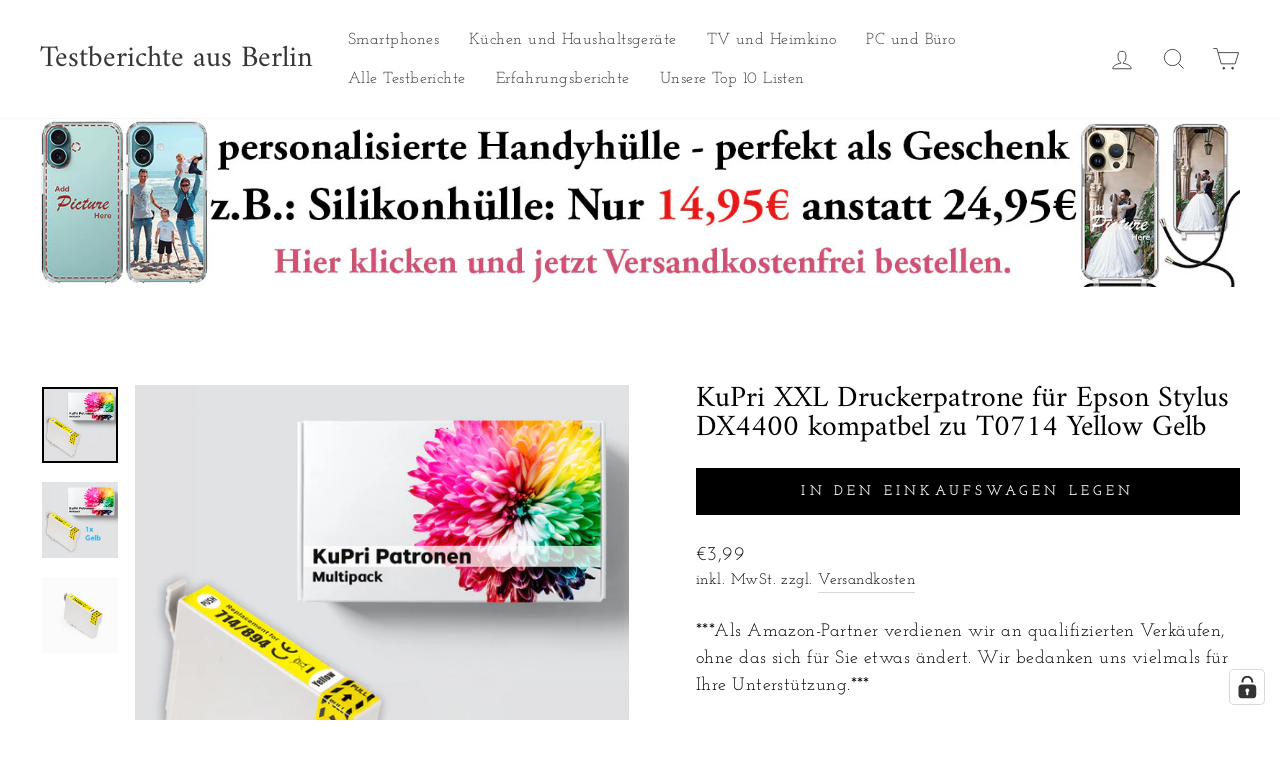

--- FILE ---
content_type: text/html; charset=utf-8
request_url: https://www.handyhuellen.berlin/products/druckerpatrone-fuer-epson-stylus-dx4400-kompatibel-zu-t0714-geld
body_size: 37436
content:
<!doctype html>
<html class="no-js" lang="de" dir="ltr">
<head>
  





  <meta charset="utf-8">
  <meta http-equiv="X-UA-Compatible" content="IE=edge,chrome=1">
  <meta name="viewport" content="width=device-width,initial-scale=1">
  <meta name="theme-color" content="#000000">
  <link rel="canonical" href="https://www.handyhuellen.berlin/products/druckerpatrone-fuer-epson-stylus-dx4400-kompatibel-zu-t0714-geld"><link rel="shortcut icon" href="//www.handyhuellen.berlin/cdn/shop/files/Favicon_8_32x32.png?v=1730284657" type="image/png" /><title>Druckerpatrone für Epson Stylus DX4400 kompatibel zu T0714 KuPri
&ndash; Testberichte aus Berlin
</title>
<meta name="description" content="Gelde Druckerpatrone für Epson Stylus DX4400 kompatibel zu T0714 mit XXL Füllmenge zum kleinen Preis versandkostenfrei kaufen. Ihr Epson Drucker hat aufgehört zu drucken? Dann ist eine Ihrer Druckerpatronen für den Epson Stylus DX4400 leer und muss ausgetausch werden. Unsere Eigenarke KuPri ist perfekt dafür."><meta property="og:site_name" content="Testberichte aus Berlin">
  <meta property="og:url" content="https://www.handyhuellen.berlin/products/druckerpatrone-fuer-epson-stylus-dx4400-kompatibel-zu-t0714-geld">
  <meta property="og:title" content="KuPri XXL Druckerpatrone für Epson Stylus DX4400 kompatbel zu T0714 Yellow Gelb">
  <meta property="og:type" content="product">
  <meta property="og:description" content="Gelde Druckerpatrone für Epson Stylus DX4400 kompatibel zu T0714 mit XXL Füllmenge zum kleinen Preis versandkostenfrei kaufen. Ihr Epson Drucker hat aufgehört zu drucken? Dann ist eine Ihrer Druckerpatronen für den Epson Stylus DX4400 leer und muss ausgetausch werden. Unsere Eigenarke KuPri ist perfekt dafür."><meta property="og:image" content="http://www.handyhuellen.berlin/cdn/shop/products/T07141xGelb_63643bc2-c6b0-4e8e-906e-84aee5dbc423.png?v=1667325363">
    <meta property="og:image:secure_url" content="https://www.handyhuellen.berlin/cdn/shop/products/T07141xGelb_63643bc2-c6b0-4e8e-906e-84aee5dbc423.png?v=1667325363">
    <meta property="og:image:width" content="4154">
    <meta property="og:image:height" content="4154"><meta name="twitter:site" content="@">
  <meta name="twitter:card" content="summary_large_image">
  <meta name="twitter:title" content="KuPri XXL Druckerpatrone für Epson Stylus DX4400 kompatbel zu T0714 Yellow Gelb">
  <meta name="twitter:description" content="Gelde Druckerpatrone für Epson Stylus DX4400 kompatibel zu T0714 mit XXL Füllmenge zum kleinen Preis versandkostenfrei kaufen. Ihr Epson Drucker hat aufgehört zu drucken? Dann ist eine Ihrer Druckerpatronen für den Epson Stylus DX4400 leer und muss ausgetausch werden. Unsere Eigenarke KuPri ist perfekt dafür.">
  <script type="text/javascript">const observer = new MutationObserver(e => { e.forEach(({ addedNodes: e }) => { e.forEach(e => { 1 === e.nodeType && "SCRIPT" === e.tagName && (e.innerHTML.includes("asyncLoad") && (e.innerHTML = e.innerHTML.replace("if(window.attachEvent)", "document.addEventListener('asyncLazyLoad',function(event){asyncLoad();});if(window.attachEvent)").replaceAll(", asyncLoad", ", function(){}")), e.innerHTML.includes("PreviewBarInjector") && (e.innerHTML = e.innerHTML.replace("DOMContentLoaded", "asyncLazyLoad")), (e.className == 'analytics') && (e.type = 'text/lazyload'),(e.src.includes("assets/storefront/features")||e.src.includes("assets/shopify_pay")||e.src.includes("connect.facebook.net"))&&(e.setAttribute("data-src", e.src), e.removeAttribute("src")))})})});observer.observe(document.documentElement,{childList:!0,subtree:!0})</script>
  
<style type="text/css">@import url("[data-uri]");</style><div data-custom="value" aria-label="Description" data-id="main-Page-23" id="fv-loading-icon" class="mainBodyContainer" data-optimizer="layout" aria-hidden="true">&#915;</div>






  <link href="//www.handyhuellen.berlin/cdn/shop/t/50/assets/easy-hide.css?v=145806146594605194981755953300" rel="stylesheet" type="text/css" media="all" />
  <link href="//www.handyhuellen.berlin/cdn/shop/t/50/assets/easy-hide-checkout.css?v=156450585751118892351755953299" rel="stylesheet" type="text/css" media="all" />
  <link rel="preconnect" href="https://cdn.shopify.com">
  <link rel="preconnect" href="https://fonts.shopifycdn.com">
  <link rel="dns-prefetch" href="https://productreviews.shopifycdn.com">
  <link rel="dns-prefetch" href="https://ajax.googleapis.com">
  <link rel="dns-prefetch" href="https://maps.googleapis.com">
  <link rel="dns-prefetch" href="https://maps.gstatic.com"><style data-shopify>@font-face {
  font-family: Amiri;
  font-weight: 400;
  font-style: normal;
  font-display: swap;
  src: url("//www.handyhuellen.berlin/cdn/fonts/amiri/amiri_n4.fee8c3379b68ea3b9c7241a63b8a252071faad52.woff2") format("woff2"),
       url("//www.handyhuellen.berlin/cdn/fonts/amiri/amiri_n4.94cde4e18ec8ae53bf8f7240b84e1f76ce23772d.woff") format("woff");
}

  @font-face {
  font-family: "Josefin Slab";
  font-weight: 400;
  font-style: normal;
  font-display: swap;
  src: url("//www.handyhuellen.berlin/cdn/fonts/josefin_slab/josefinslab_n4.5eb436383dc79c43d62e801d55f2f91b003f4e44.woff2") format("woff2"),
       url("//www.handyhuellen.berlin/cdn/fonts/josefin_slab/josefinslab_n4.a98166462a52f87b8445073312a28c6c1ace7890.woff") format("woff");
}


  @font-face {
  font-family: "Josefin Slab";
  font-weight: 600;
  font-style: normal;
  font-display: swap;
  src: url("//www.handyhuellen.berlin/cdn/fonts/josefin_slab/josefinslab_n6.0170c79458aab598611581dd8d377a0813b2158a.woff2") format("woff2"),
       url("//www.handyhuellen.berlin/cdn/fonts/josefin_slab/josefinslab_n6.7d1810c16238317f565a408ee08610f249aafaa7.woff") format("woff");
}

  @font-face {
  font-family: "Josefin Slab";
  font-weight: 400;
  font-style: italic;
  font-display: swap;
  src: url("//www.handyhuellen.berlin/cdn/fonts/josefin_slab/josefinslab_i4.554be37273d44677f19fcece67e2ac1be3bf7d0e.woff2") format("woff2"),
       url("//www.handyhuellen.berlin/cdn/fonts/josefin_slab/josefinslab_i4.559fcca2906b771e62965fc4b4341fe9e561fee1.woff") format("woff");
}

  @font-face {
  font-family: "Josefin Slab";
  font-weight: 600;
  font-style: italic;
  font-display: swap;
  src: url("//www.handyhuellen.berlin/cdn/fonts/josefin_slab/josefinslab_i6.3093087b1c292caa18b7956344a1dd2776519433.woff2") format("woff2"),
       url("//www.handyhuellen.berlin/cdn/fonts/josefin_slab/josefinslab_i6.d6f1f965f0a5077812861db9675d01f68e362320.woff") format("woff");
}

</style><link href="//www.handyhuellen.berlin/cdn/shop/t/50/assets/theme.css?v=112496792353140870561755954211" rel="stylesheet" type="text/css" media="all" />
<style data-shopify>:root {
    --typeHeaderPrimary: Amiri;
    --typeHeaderFallback: serif;
    --typeHeaderSize: 35px;
    --typeHeaderWeight: 400;
    --typeHeaderLineHeight: 1;
    --typeHeaderSpacing: 0.0em;

    --typeBasePrimary:"Josefin Slab";
    --typeBaseFallback:serif;
    --typeBaseSize: 18px;
    --typeBaseWeight: 400;
    --typeBaseSpacing: 0.025em;
    --typeBaseLineHeight: 1.5;

    --typeCollectionTitle: 20px;

    --iconWeight: 2px;
    --iconLinecaps: miter;

    
      --buttonRadius: 0px;
    

    --colorGridOverlayOpacity: 0.1;
  }

  .placeholder-content {
    background-image: linear-gradient(100deg, #ffffff 40%, #f7f7f7 63%, #ffffff 79%);
  }</style><script>
    document.documentElement.className = document.documentElement.className.replace('no-js', 'js');

    window.theme = window.theme || {};
    theme.routes = {
      home: "/",
      cart: "/cart.js",
      cartPage: "/cart",
      cartAdd: "/cart/add.js",
      cartChange: "/cart/change.js"
    };
    theme.strings = {
      soldOut: "Ausverkauft",
      unavailable: "Nicht verfügbar",
      inStockLabel: "Auf Lager",
      stockLabel: "[count] auf Lager",
      willNotShipUntil: "Wird nach dem [date] versendet",
      willBeInStockAfter: "Wird nach dem [date] auf Lager sein",
      waitingForStock: "Inventar auf dem Weg",
      savePrice: "Sparen [saved_amount]",
      cartEmpty: "Ihr Einkaufswagen ist im Moment leer.",
      cartTermsConfirmation: "Sie müssen den Verkaufsbedingungen zustimmen, um auszuchecken",
      searchCollections: "Kollektionen:",
      searchPages: "Seiten:",
      searchArticles: "Artikel:"
    };
    theme.settings = {
      dynamicVariantsEnable: true,
      cartType: "drawer",
      isCustomerTemplate: false,
      moneyFormat: "€{{amount_with_comma_separator}}",
      saveType: "dollar",
      productImageSize: "square",
      productImageCover: false,
      predictiveSearch: true,
      predictiveSearchType: "product,article,page",
      quickView: false,
      themeName: 'Impulse',
      themeVersion: "5.1.2"
    };
  </script>


  <script src="//www.handyhuellen.berlin/cdn/shop/t/50/assets/vendor-scripts-v10.js" defer="defer"></script><link rel="preload" as="style" href="//www.handyhuellen.berlin/cdn/shop/t/50/assets/currency-flags.css" onload="this.onload=null;this.rel='stylesheet'">
    <link rel="stylesheet" href="//www.handyhuellen.berlin/cdn/shop/t/50/assets/currency-flags.css"><script src="//www.handyhuellen.berlin/cdn/shop/t/50/assets/theme.min.js?v=145654977113948214481755954064" defer="defer"></script><!-- "snippets/shogun-head.liquid" was not rendered, the associated app was uninstalled -->
  <script>window.performance && window.performance.mark && window.performance.mark('shopify.content_for_header.start');</script><meta name="google-site-verification" content="hnCwqHJjbPn2Cq86iWE7knwhkLv_v7acuRdu_78fPs4">
<meta id="shopify-digital-wallet" name="shopify-digital-wallet" content="/47969927335/digital_wallets/dialog">
<meta name="shopify-checkout-api-token" content="0abf98708e11dc988501a7b6f80ff505">
<meta id="in-context-paypal-metadata" data-shop-id="47969927335" data-venmo-supported="false" data-environment="production" data-locale="de_DE" data-paypal-v4="true" data-currency="EUR">
<link rel="alternate" type="application/json+oembed" href="https://www.handyhuellen.berlin/products/druckerpatrone-fuer-epson-stylus-dx4400-kompatibel-zu-t0714-geld.oembed">
<script async="async" src="/checkouts/internal/preloads.js?locale=de-DE"></script>
<link rel="preconnect" href="https://shop.app" crossorigin="anonymous">
<script async="async" src="https://shop.app/checkouts/internal/preloads.js?locale=de-DE&shop_id=47969927335" crossorigin="anonymous"></script>
<script id="apple-pay-shop-capabilities" type="application/json">{"shopId":47969927335,"countryCode":"DE","currencyCode":"EUR","merchantCapabilities":["supports3DS"],"merchantId":"gid:\/\/shopify\/Shop\/47969927335","merchantName":"Testberichte aus Berlin","requiredBillingContactFields":["postalAddress","email"],"requiredShippingContactFields":["postalAddress","email"],"shippingType":"shipping","supportedNetworks":["visa","maestro","masterCard","amex"],"total":{"type":"pending","label":"Testberichte aus Berlin","amount":"1.00"},"shopifyPaymentsEnabled":true,"supportsSubscriptions":true}</script>
<script id="shopify-features" type="application/json">{"accessToken":"0abf98708e11dc988501a7b6f80ff505","betas":["rich-media-storefront-analytics"],"domain":"www.handyhuellen.berlin","predictiveSearch":true,"shopId":47969927335,"locale":"de"}</script>
<script>var Shopify = Shopify || {};
Shopify.shop = "handyhuellen-berlin.myshopify.com";
Shopify.locale = "de";
Shopify.currency = {"active":"EUR","rate":"1.0"};
Shopify.country = "DE";
Shopify.theme = {"name":" Impulse New Design | Optimized","id":183537139978,"schema_name":"Impulse","schema_version":"5.1.2","theme_store_id":857,"role":"main"};
Shopify.theme.handle = "null";
Shopify.theme.style = {"id":null,"handle":null};
Shopify.cdnHost = "www.handyhuellen.berlin/cdn";
Shopify.routes = Shopify.routes || {};
Shopify.routes.root = "/";</script>
<script type="module">!function(o){(o.Shopify=o.Shopify||{}).modules=!0}(window);</script>
<script>!function(o){function n(){var o=[];function n(){o.push(Array.prototype.slice.apply(arguments))}return n.q=o,n}var t=o.Shopify=o.Shopify||{};t.loadFeatures=n(),t.autoloadFeatures=n()}(window);</script>
<script>
  window.ShopifyPay = window.ShopifyPay || {};
  window.ShopifyPay.apiHost = "shop.app\/pay";
  window.ShopifyPay.redirectState = null;
</script>
<script id="shop-js-analytics" type="application/json">{"pageType":"product"}</script>
<script defer="defer" async type="module" src="//www.handyhuellen.berlin/cdn/shopifycloud/shop-js/modules/v2/client.init-shop-cart-sync_HUjMWWU5.de.esm.js"></script>
<script defer="defer" async type="module" src="//www.handyhuellen.berlin/cdn/shopifycloud/shop-js/modules/v2/chunk.common_QpfDqRK1.esm.js"></script>
<script type="module">
  await import("//www.handyhuellen.berlin/cdn/shopifycloud/shop-js/modules/v2/client.init-shop-cart-sync_HUjMWWU5.de.esm.js");
await import("//www.handyhuellen.berlin/cdn/shopifycloud/shop-js/modules/v2/chunk.common_QpfDqRK1.esm.js");

  window.Shopify.SignInWithShop?.initShopCartSync?.({"fedCMEnabled":true,"windoidEnabled":true});

</script>
<script>
  window.Shopify = window.Shopify || {};
  if (!window.Shopify.featureAssets) window.Shopify.featureAssets = {};
  window.Shopify.featureAssets['shop-js'] = {"shop-cart-sync":["modules/v2/client.shop-cart-sync_ByUgVWtJ.de.esm.js","modules/v2/chunk.common_QpfDqRK1.esm.js"],"init-fed-cm":["modules/v2/client.init-fed-cm_CVqhkk-1.de.esm.js","modules/v2/chunk.common_QpfDqRK1.esm.js"],"shop-button":["modules/v2/client.shop-button_B0pFlqys.de.esm.js","modules/v2/chunk.common_QpfDqRK1.esm.js"],"shop-cash-offers":["modules/v2/client.shop-cash-offers_CaaeZ5wd.de.esm.js","modules/v2/chunk.common_QpfDqRK1.esm.js","modules/v2/chunk.modal_CS8dP9kO.esm.js"],"init-windoid":["modules/v2/client.init-windoid_B-gyVqfY.de.esm.js","modules/v2/chunk.common_QpfDqRK1.esm.js"],"shop-toast-manager":["modules/v2/client.shop-toast-manager_DgTeluS3.de.esm.js","modules/v2/chunk.common_QpfDqRK1.esm.js"],"init-shop-email-lookup-coordinator":["modules/v2/client.init-shop-email-lookup-coordinator_C5I212n4.de.esm.js","modules/v2/chunk.common_QpfDqRK1.esm.js"],"init-shop-cart-sync":["modules/v2/client.init-shop-cart-sync_HUjMWWU5.de.esm.js","modules/v2/chunk.common_QpfDqRK1.esm.js"],"avatar":["modules/v2/client.avatar_BTnouDA3.de.esm.js"],"pay-button":["modules/v2/client.pay-button_CJaF-UDc.de.esm.js","modules/v2/chunk.common_QpfDqRK1.esm.js"],"init-customer-accounts":["modules/v2/client.init-customer-accounts_BI_wUvuR.de.esm.js","modules/v2/client.shop-login-button_DTPR4l75.de.esm.js","modules/v2/chunk.common_QpfDqRK1.esm.js","modules/v2/chunk.modal_CS8dP9kO.esm.js"],"init-shop-for-new-customer-accounts":["modules/v2/client.init-shop-for-new-customer-accounts_C4qR5Wl-.de.esm.js","modules/v2/client.shop-login-button_DTPR4l75.de.esm.js","modules/v2/chunk.common_QpfDqRK1.esm.js","modules/v2/chunk.modal_CS8dP9kO.esm.js"],"shop-login-button":["modules/v2/client.shop-login-button_DTPR4l75.de.esm.js","modules/v2/chunk.common_QpfDqRK1.esm.js","modules/v2/chunk.modal_CS8dP9kO.esm.js"],"init-customer-accounts-sign-up":["modules/v2/client.init-customer-accounts-sign-up_SG5gYFpP.de.esm.js","modules/v2/client.shop-login-button_DTPR4l75.de.esm.js","modules/v2/chunk.common_QpfDqRK1.esm.js","modules/v2/chunk.modal_CS8dP9kO.esm.js"],"shop-follow-button":["modules/v2/client.shop-follow-button_CmMsyvrH.de.esm.js","modules/v2/chunk.common_QpfDqRK1.esm.js","modules/v2/chunk.modal_CS8dP9kO.esm.js"],"checkout-modal":["modules/v2/client.checkout-modal_tfCxQqrq.de.esm.js","modules/v2/chunk.common_QpfDqRK1.esm.js","modules/v2/chunk.modal_CS8dP9kO.esm.js"],"lead-capture":["modules/v2/client.lead-capture_Ccz5Zm6k.de.esm.js","modules/v2/chunk.common_QpfDqRK1.esm.js","modules/v2/chunk.modal_CS8dP9kO.esm.js"],"shop-login":["modules/v2/client.shop-login_BfivnucW.de.esm.js","modules/v2/chunk.common_QpfDqRK1.esm.js","modules/v2/chunk.modal_CS8dP9kO.esm.js"],"payment-terms":["modules/v2/client.payment-terms_D2Mn0eFV.de.esm.js","modules/v2/chunk.common_QpfDqRK1.esm.js","modules/v2/chunk.modal_CS8dP9kO.esm.js"]};
</script>
<script>(function() {
  var isLoaded = false;
  function asyncLoad() {
    if (isLoaded) return;
    isLoaded = true;
    var urls = ["https:\/\/easyhide.herculesapps.com\/public\/eh-anti-theft-protection.js?shop=handyhuellen-berlin.myshopify.com","\/\/cdn.shopify.com\/proxy\/50d0f233783e533ab198d3b200966b0711af0023f85852238f4ca3735e34369e\/cdn.shopify.com\/s\/files\/1\/0479\/6992\/7335\/t\/42\/assets\/spreadrwidget.js?v=1745494385\u0026shop=handyhuellen-berlin.myshopify.com\u0026sp-cache-control=cHVibGljLCBtYXgtYWdlPTkwMA"];
    for (var i = 0; i < urls.length; i++) {
      var s = document.createElement('script');
      s.type = 'text/javascript';
      s.async = true;
      s.src = urls[i];
      var x = document.getElementsByTagName('script')[0];
      x.parentNode.insertBefore(s, x);
    }
  };
  if(window.attachEvent) {
    window.attachEvent('onload', asyncLoad);
  } else {
    window.addEventListener('load', asyncLoad, false);
  }
})();</script>
<script id="__st">var __st={"a":47969927335,"offset":3600,"reqid":"3ada96b4-aec7-4a8d-b468-2c5dcd11ae3e-1768705985","pageurl":"www.handyhuellen.berlin\/products\/druckerpatrone-fuer-epson-stylus-dx4400-kompatibel-zu-t0714-geld","u":"71e1591af2c4","p":"product","rtyp":"product","rid":7644457468157};</script>
<script>window.ShopifyPaypalV4VisibilityTracking = true;</script>
<script id="captcha-bootstrap">!function(){'use strict';const t='contact',e='account',n='new_comment',o=[[t,t],['blogs',n],['comments',n],[t,'customer']],c=[[e,'customer_login'],[e,'guest_login'],[e,'recover_customer_password'],[e,'create_customer']],r=t=>t.map((([t,e])=>`form[action*='/${t}']:not([data-nocaptcha='true']) input[name='form_type'][value='${e}']`)).join(','),a=t=>()=>t?[...document.querySelectorAll(t)].map((t=>t.form)):[];function s(){const t=[...o],e=r(t);return a(e)}const i='password',u='form_key',d=['recaptcha-v3-token','g-recaptcha-response','h-captcha-response',i],f=()=>{try{return window.sessionStorage}catch{return}},m='__shopify_v',_=t=>t.elements[u];function p(t,e,n=!1){try{const o=window.sessionStorage,c=JSON.parse(o.getItem(e)),{data:r}=function(t){const{data:e,action:n}=t;return t[m]||n?{data:e,action:n}:{data:t,action:n}}(c);for(const[e,n]of Object.entries(r))t.elements[e]&&(t.elements[e].value=n);n&&o.removeItem(e)}catch(o){console.error('form repopulation failed',{error:o})}}const l='form_type',E='cptcha';function T(t){t.dataset[E]=!0}const w=window,h=w.document,L='Shopify',v='ce_forms',y='captcha';let A=!1;((t,e)=>{const n=(g='f06e6c50-85a8-45c8-87d0-21a2b65856fe',I='https://cdn.shopify.com/shopifycloud/storefront-forms-hcaptcha/ce_storefront_forms_captcha_hcaptcha.v1.5.2.iife.js',D={infoText:'Durch hCaptcha geschützt',privacyText:'Datenschutz',termsText:'Allgemeine Geschäftsbedingungen'},(t,e,n)=>{const o=w[L][v],c=o.bindForm;if(c)return c(t,g,e,D).then(n);var r;o.q.push([[t,g,e,D],n]),r=I,A||(h.body.append(Object.assign(h.createElement('script'),{id:'captcha-provider',async:!0,src:r})),A=!0)});var g,I,D;w[L]=w[L]||{},w[L][v]=w[L][v]||{},w[L][v].q=[],w[L][y]=w[L][y]||{},w[L][y].protect=function(t,e){n(t,void 0,e),T(t)},Object.freeze(w[L][y]),function(t,e,n,w,h,L){const[v,y,A,g]=function(t,e,n){const i=e?o:[],u=t?c:[],d=[...i,...u],f=r(d),m=r(i),_=r(d.filter((([t,e])=>n.includes(e))));return[a(f),a(m),a(_),s()]}(w,h,L),I=t=>{const e=t.target;return e instanceof HTMLFormElement?e:e&&e.form},D=t=>v().includes(t);t.addEventListener('submit',(t=>{const e=I(t);if(!e)return;const n=D(e)&&!e.dataset.hcaptchaBound&&!e.dataset.recaptchaBound,o=_(e),c=g().includes(e)&&(!o||!o.value);(n||c)&&t.preventDefault(),c&&!n&&(function(t){try{if(!f())return;!function(t){const e=f();if(!e)return;const n=_(t);if(!n)return;const o=n.value;o&&e.removeItem(o)}(t);const e=Array.from(Array(32),(()=>Math.random().toString(36)[2])).join('');!function(t,e){_(t)||t.append(Object.assign(document.createElement('input'),{type:'hidden',name:u})),t.elements[u].value=e}(t,e),function(t,e){const n=f();if(!n)return;const o=[...t.querySelectorAll(`input[type='${i}']`)].map((({name:t})=>t)),c=[...d,...o],r={};for(const[a,s]of new FormData(t).entries())c.includes(a)||(r[a]=s);n.setItem(e,JSON.stringify({[m]:1,action:t.action,data:r}))}(t,e)}catch(e){console.error('failed to persist form',e)}}(e),e.submit())}));const S=(t,e)=>{t&&!t.dataset[E]&&(n(t,e.some((e=>e===t))),T(t))};for(const o of['focusin','change'])t.addEventListener(o,(t=>{const e=I(t);D(e)&&S(e,y())}));const B=e.get('form_key'),M=e.get(l),P=B&&M;t.addEventListener('DOMContentLoaded',(()=>{const t=y();if(P)for(const e of t)e.elements[l].value===M&&p(e,B);[...new Set([...A(),...v().filter((t=>'true'===t.dataset.shopifyCaptcha))])].forEach((e=>S(e,t)))}))}(h,new URLSearchParams(w.location.search),n,t,e,['guest_login'])})(!0,!0)}();</script>
<script integrity="sha256-4kQ18oKyAcykRKYeNunJcIwy7WH5gtpwJnB7kiuLZ1E=" data-source-attribution="shopify.loadfeatures" defer="defer" src="//www.handyhuellen.berlin/cdn/shopifycloud/storefront/assets/storefront/load_feature-a0a9edcb.js" crossorigin="anonymous"></script>
<script crossorigin="anonymous" defer="defer" src="//www.handyhuellen.berlin/cdn/shopifycloud/storefront/assets/shopify_pay/storefront-65b4c6d7.js?v=20250812"></script>
<script data-source-attribution="shopify.dynamic_checkout.dynamic.init">var Shopify=Shopify||{};Shopify.PaymentButton=Shopify.PaymentButton||{isStorefrontPortableWallets:!0,init:function(){window.Shopify.PaymentButton.init=function(){};var t=document.createElement("script");t.src="https://www.handyhuellen.berlin/cdn/shopifycloud/portable-wallets/latest/portable-wallets.de.js",t.type="module",document.head.appendChild(t)}};
</script>
<script data-source-attribution="shopify.dynamic_checkout.buyer_consent">
  function portableWalletsHideBuyerConsent(e){var t=document.getElementById("shopify-buyer-consent"),n=document.getElementById("shopify-subscription-policy-button");t&&n&&(t.classList.add("hidden"),t.setAttribute("aria-hidden","true"),n.removeEventListener("click",e))}function portableWalletsShowBuyerConsent(e){var t=document.getElementById("shopify-buyer-consent"),n=document.getElementById("shopify-subscription-policy-button");t&&n&&(t.classList.remove("hidden"),t.removeAttribute("aria-hidden"),n.addEventListener("click",e))}window.Shopify?.PaymentButton&&(window.Shopify.PaymentButton.hideBuyerConsent=portableWalletsHideBuyerConsent,window.Shopify.PaymentButton.showBuyerConsent=portableWalletsShowBuyerConsent);
</script>
<script data-source-attribution="shopify.dynamic_checkout.cart.bootstrap">document.addEventListener("DOMContentLoaded",(function(){function t(){return document.querySelector("shopify-accelerated-checkout-cart, shopify-accelerated-checkout")}if(t())Shopify.PaymentButton.init();else{new MutationObserver((function(e,n){t()&&(Shopify.PaymentButton.init(),n.disconnect())})).observe(document.body,{childList:!0,subtree:!0})}}));
</script>
<link id="shopify-accelerated-checkout-styles" rel="stylesheet" media="screen" href="https://www.handyhuellen.berlin/cdn/shopifycloud/portable-wallets/latest/accelerated-checkout-backwards-compat.css" crossorigin="anonymous">
<style id="shopify-accelerated-checkout-cart">
        #shopify-buyer-consent {
  margin-top: 1em;
  display: inline-block;
  width: 100%;
}

#shopify-buyer-consent.hidden {
  display: none;
}

#shopify-subscription-policy-button {
  background: none;
  border: none;
  padding: 0;
  text-decoration: underline;
  font-size: inherit;
  cursor: pointer;
}

#shopify-subscription-policy-button::before {
  box-shadow: none;
}

      </style>

<script>window.performance && window.performance.mark && window.performance.mark('shopify.content_for_header.end');</script>
  
 
  <!-- "snippets/judgeme_core.liquid" was not rendered, the associated app was uninstalled -->

  
<!-- teeinblue scripts. DON'T MODIFY!!! -->
<script>
window.teeinblueShop = {
  shopCurrency: "EUR",
};
</script>









<script id="teeinblue-product-data">
window.TeeInBlueCampaign = {
  
  isTeeInBlueProduct: false,
  productId: 7644457468157,
};
</script>


<!-- teeinblue scripts end. -->

<!-- BEGIN app block: shopify://apps/complianz-gdpr-cookie-consent/blocks/bc-block/e49729f0-d37d-4e24-ac65-e0e2f472ac27 -->

    
    
    
<link id='complianz-css' rel="stylesheet" href=https://cdn.shopify.com/extensions/019a2fb2-ee57-75e6-ac86-acfd14822c1d/gdpr-legal-cookie-74/assets/complainz.css media="print" onload="this.media='all'">
    <style>
        #Compliance-iframe.Compliance-iframe-branded > div.purposes-header,
        #Compliance-iframe.Compliance-iframe-branded > div.cmplc-cmp-header,
        #purposes-container > div.purposes-header,
        #Compliance-cs-banner .Compliance-cs-brand {
            background-color: #FFFFFF !important;
            color: #0A0A0A!important;
        }
        #Compliance-iframe.Compliance-iframe-branded .purposes-header .cmplc-btn-cp ,
        #Compliance-iframe.Compliance-iframe-branded .purposes-header .cmplc-btn-cp:hover,
        #Compliance-iframe.Compliance-iframe-branded .purposes-header .cmplc-btn-back:hover  {
            background-color: #ffffff !important;
            opacity: 1 !important;
        }
        #Compliance-cs-banner .cmplc-toggle .cmplc-toggle-label {
            color: #FFFFFF!important;
        }
        #Compliance-iframe.Compliance-iframe-branded .purposes-header .cmplc-btn-cp:hover,
        #Compliance-iframe.Compliance-iframe-branded .purposes-header .cmplc-btn-back:hover {
            background-color: #0A0A0A!important;
            color: #FFFFFF!important;
        }
        #Compliance-cs-banner #Compliance-cs-title {
            font-size: 14px !important;
        }
        #Compliance-cs-banner .Compliance-cs-content,
        #Compliance-cs-title,
        .cmplc-toggle-checkbox.granular-control-checkbox span {
            background-color: #FFFFFF !important;
            color: #0A0A0A !important;
            font-size: 14px !important;
        }
        #Compliance-cs-banner .Compliance-cs-close-btn {
            font-size: 14px !important;
            background-color: #FFFFFF !important;
        }
        #Compliance-cs-banner .Compliance-cs-opt-group {
            color: #FFFFFF !important;
        }
        #Compliance-cs-banner .Compliance-cs-opt-group button,
        .Compliance-alert button.Compliance-button-cancel {
            background-color: #007BBC!important;
            color: #FFFFFF!important;
        }
        #Compliance-cs-banner .Compliance-cs-opt-group button.Compliance-cs-accept-btn,
        #Compliance-cs-banner .Compliance-cs-opt-group button.Compliance-cs-btn-primary,
        .Compliance-alert button.Compliance-button-confirm {
            background-color: #007BBC !important;
            color: #FFFFFF !important;
        }
        #Compliance-cs-banner .Compliance-cs-opt-group button.Compliance-cs-reject-btn {
            background-color: #007BBC!important;
            color: #FFFFFF!important;
        }

        #Compliance-cs-banner .Compliance-banner-content button {
            cursor: pointer !important;
            color: currentColor !important;
            text-decoration: underline !important;
            border: none !important;
            background-color: transparent !important;
            font-size: 100% !important;
            padding: 0 !important;
        }

        #Compliance-cs-banner .Compliance-cs-opt-group button {
            border-radius: 4px !important;
            padding-block: 10px !important;
        }
        @media (min-width: 640px) {
            #Compliance-cs-banner.Compliance-cs-default-floating:not(.Compliance-cs-top):not(.Compliance-cs-center) .Compliance-cs-container, #Compliance-cs-banner.Compliance-cs-default-floating:not(.Compliance-cs-bottom):not(.Compliance-cs-center) .Compliance-cs-container, #Compliance-cs-banner.Compliance-cs-default-floating.Compliance-cs-center:not(.Compliance-cs-top):not(.Compliance-cs-bottom) .Compliance-cs-container {
                width: 560px !important;
            }
            #Compliance-cs-banner.Compliance-cs-default-floating:not(.Compliance-cs-top):not(.Compliance-cs-center) .Compliance-cs-opt-group, #Compliance-cs-banner.Compliance-cs-default-floating:not(.Compliance-cs-bottom):not(.Compliance-cs-center) .Compliance-cs-opt-group, #Compliance-cs-banner.Compliance-cs-default-floating.Compliance-cs-center:not(.Compliance-cs-top):not(.Compliance-cs-bottom) .Compliance-cs-opt-group {
                flex-direction: row !important;
            }
            #Compliance-cs-banner .Compliance-cs-opt-group button:not(:last-of-type),
            #Compliance-cs-banner .Compliance-cs-opt-group button {
                margin-right: 4px !important;
            }
            #Compliance-cs-banner .Compliance-cs-container .Compliance-cs-brand {
                position: absolute !important;
                inset-block-start: 6px;
            }
        }
        #Compliance-cs-banner.Compliance-cs-default-floating:not(.Compliance-cs-top):not(.Compliance-cs-center) .Compliance-cs-opt-group > div, #Compliance-cs-banner.Compliance-cs-default-floating:not(.Compliance-cs-bottom):not(.Compliance-cs-center) .Compliance-cs-opt-group > div, #Compliance-cs-banner.Compliance-cs-default-floating.Compliance-cs-center:not(.Compliance-cs-top):not(.Compliance-cs-bottom) .Compliance-cs-opt-group > div {
            flex-direction: row-reverse;
            width: 100% !important;
        }

        .Compliance-cs-brand-badge-outer, .Compliance-cs-brand-badge, #Compliance-cs-banner.Compliance-cs-default-floating.Compliance-cs-bottom .Compliance-cs-brand-badge-outer,
        #Compliance-cs-banner.Compliance-cs-default.Compliance-cs-bottom .Compliance-cs-brand-badge-outer,
        #Compliance-cs-banner.Compliance-cs-default:not(.Compliance-cs-left) .Compliance-cs-brand-badge-outer,
        #Compliance-cs-banner.Compliance-cs-default-floating:not(.Compliance-cs-left) .Compliance-cs-brand-badge-outer {
            display: none !important
        }

        #Compliance-cs-banner:not(.Compliance-cs-top):not(.Compliance-cs-bottom) .Compliance-cs-container.Compliance-cs-themed {
            flex-direction: row !important;
        }

        #Compliance-cs-banner #Compliance-cs-title,
        #Compliance-cs-banner #Compliance-cs-custom-title {
            justify-self: center !important;
            font-size: 14px !important;
            font-family: -apple-system,sans-serif !important;
            margin-inline: auto !important;
            width: 55% !important;
            text-align: center;
            font-weight: 600;
            visibility: unset;
        }

        @media (max-width: 640px) {
            #Compliance-cs-banner #Compliance-cs-title,
            #Compliance-cs-banner #Compliance-cs-custom-title {
                display: block;
            }
        }

        #Compliance-cs-banner .Compliance-cs-brand img {
            max-width: 110px !important;
            min-height: 32px !important;
        }
        #Compliance-cs-banner .Compliance-cs-container .Compliance-cs-brand {
            background: none !important;
            padding: 0px !important;
            margin-block-start:10px !important;
            margin-inline-start:16px !important;
        }

        #Compliance-cs-banner .Compliance-cs-opt-group button {
            padding-inline: 4px !important;
        }

    </style>
    
    
    
    

    <script type="text/javascript">
        function loadScript(src) {
            return new Promise((resolve, reject) => {
                const s = document.createElement("script");
                s.src = src;
                s.charset = "UTF-8";
                s.onload = resolve;
                s.onerror = reject;
                document.head.appendChild(s);
            });
        }

        function filterGoogleConsentModeURLs(domainsArray) {
            const googleConsentModeComplianzURls = [
                // 197, # Google Tag Manager:
                {"domain":"s.www.googletagmanager.com", "path":""},
                {"domain":"www.tagmanager.google.com", "path":""},
                {"domain":"www.googletagmanager.com", "path":""},
                {"domain":"googletagmanager.com", "path":""},
                {"domain":"tagassistant.google.com", "path":""},
                {"domain":"tagmanager.google.com", "path":""},

                // 2110, # Google Analytics 4:
                {"domain":"www.analytics.google.com", "path":""},
                {"domain":"www.google-analytics.com", "path":""},
                {"domain":"ssl.google-analytics.com", "path":""},
                {"domain":"google-analytics.com", "path":""},
                {"domain":"analytics.google.com", "path":""},
                {"domain":"region1.google-analytics.com", "path":""},
                {"domain":"region1.analytics.google.com", "path":""},
                {"domain":"*.google-analytics.com", "path":""},
                {"domain":"www.googletagmanager.com", "path":"/gtag/js?id=G"},
                {"domain":"googletagmanager.com", "path":"/gtag/js?id=UA"},
                {"domain":"www.googletagmanager.com", "path":"/gtag/js?id=UA"},
                {"domain":"googletagmanager.com", "path":"/gtag/js?id=G"},

                // 177, # Google Ads conversion tracking:
                {"domain":"googlesyndication.com", "path":""},
                {"domain":"media.admob.com", "path":""},
                {"domain":"gmodules.com", "path":""},
                {"domain":"ad.ytsa.net", "path":""},
                {"domain":"dartmotif.net", "path":""},
                {"domain":"dmtry.com", "path":""},
                {"domain":"go.channelintelligence.com", "path":""},
                {"domain":"googleusercontent.com", "path":""},
                {"domain":"googlevideo.com", "path":""},
                {"domain":"gvt1.com", "path":""},
                {"domain":"links.channelintelligence.com", "path":""},
                {"domain":"obrasilinteirojoga.com.br", "path":""},
                {"domain":"pcdn.tcgmsrv.net", "path":""},
                {"domain":"rdr.tag.channelintelligence.com", "path":""},
                {"domain":"static.googleadsserving.cn", "path":""},
                {"domain":"studioapi.doubleclick.com", "path":""},
                {"domain":"teracent.net", "path":""},
                {"domain":"ttwbs.channelintelligence.com", "path":""},
                {"domain":"wtb.channelintelligence.com", "path":""},
                {"domain":"youknowbest.com", "path":""},
                {"domain":"doubleclick.net", "path":""},
                {"domain":"redirector.gvt1.com", "path":""},

                //116, # Google Ads Remarketing
                {"domain":"googlesyndication.com", "path":""},
                {"domain":"media.admob.com", "path":""},
                {"domain":"gmodules.com", "path":""},
                {"domain":"ad.ytsa.net", "path":""},
                {"domain":"dartmotif.net", "path":""},
                {"domain":"dmtry.com", "path":""},
                {"domain":"go.channelintelligence.com", "path":""},
                {"domain":"googleusercontent.com", "path":""},
                {"domain":"googlevideo.com", "path":""},
                {"domain":"gvt1.com", "path":""},
                {"domain":"links.channelintelligence.com", "path":""},
                {"domain":"obrasilinteirojoga.com.br", "path":""},
                {"domain":"pcdn.tcgmsrv.net", "path":""},
                {"domain":"rdr.tag.channelintelligence.com", "path":""},
                {"domain":"static.googleadsserving.cn", "path":""},
                {"domain":"studioapi.doubleclick.com", "path":""},
                {"domain":"teracent.net", "path":""},
                {"domain":"ttwbs.channelintelligence.com", "path":""},
                {"domain":"wtb.channelintelligence.com", "path":""},
                {"domain":"youknowbest.com", "path":""},
                {"domain":"doubleclick.net", "path":""},
                {"domain":"redirector.gvt1.com", "path":""}
            ];

            if (!Array.isArray(domainsArray)) { 
                return [];
            }

            const blockedPairs = new Map();
            for (const rule of googleConsentModeComplianzURls) {
                if (!blockedPairs.has(rule.domain)) {
                    blockedPairs.set(rule.domain, new Set());
                }
                blockedPairs.get(rule.domain).add(rule.path);
            }

            return domainsArray.filter(item => {
                const paths = blockedPairs.get(item.d);
                return !(paths && paths.has(item.p));
            });
        }

        function setupAutoblockingByDomain() {
            // autoblocking by domain
            const autoblockByDomainArray = [];
            const prefixID = '10000' // to not get mixed with real metis ids
            let cmpBlockerDomains = []
            let cmpCmplcVendorsPurposes = {}
            let counter = 1
            for (const object of autoblockByDomainArray) {
                cmpBlockerDomains.push({
                    d: object.d,
                    p: object.path,
                    v: prefixID + counter,
                });
                counter++;
            }
            
            counter = 1
            for (const object of autoblockByDomainArray) {
                cmpCmplcVendorsPurposes[prefixID + counter] = object?.p ?? '1';
                counter++;
            }

            Object.defineProperty(window, "cmp_cmplc_vendors_purposes", {
                get() {
                    return cmpCmplcVendorsPurposes;
                },
                set(value) {
                    cmpCmplcVendorsPurposes = { ...cmpCmplcVendorsPurposes, ...value };
                }
            });
            const basicGmc = false;


            Object.defineProperty(window, "cmp_importblockerdomains", {
                get() {
                    if (basicGmc) {
                        return filterGoogleConsentModeURLs(cmpBlockerDomains);
                    }
                    return cmpBlockerDomains;
                },
                set(value) {
                    cmpBlockerDomains = [ ...cmpBlockerDomains, ...value ];
                }
            });
        }

        function enforceRejectionRecovery() {
            const base = (window._cmplc = window._cmplc || {});
            const featuresHolder = {};

            function lockFlagOn(holder) {
                const desc = Object.getOwnPropertyDescriptor(holder, 'rejection_recovery');
                if (!desc) {
                    Object.defineProperty(holder, 'rejection_recovery', {
                        get() { return true; },
                        set(_) { /* ignore */ },
                        enumerable: true,
                        configurable: false
                    });
                }
                return holder;
            }

            Object.defineProperty(base, 'csFeatures', {
                configurable: false,
                enumerable: true,
                get() {
                    return featuresHolder;
                },
                set(obj) {
                    if (obj && typeof obj === 'object') {
                        Object.keys(obj).forEach(k => {
                            if (k !== 'rejection_recovery') {
                                featuresHolder[k] = obj[k];
                            }
                        });
                    }
                    // we lock it, it won't try to redefine
                    lockFlagOn(featuresHolder);
                }
            });

            // Ensure an object is exposed even if read early
            if (!('csFeatures' in base)) {
                base.csFeatures = {};
            } else {
                // If someone already set it synchronously, merge and lock now.
                base.csFeatures = base.csFeatures;
            }
        }

        function splitDomains(joinedString) {
            if (!joinedString) {
                return []; // empty string -> empty array
            }
            return joinedString.split(";");
        }

        function setupWhitelist() {
            // Whitelist by domain:
            const whitelistString = "";
            const whitelist_array = [...splitDomains(whitelistString)];
            if (Array.isArray(window?.cmp_block_ignoredomains)) {
                window.cmp_block_ignoredomains = [...whitelist_array, ...window.cmp_block_ignoredomains];
            }
        }

        async function initCompliance() {
            const currentCsConfiguration = {"siteId":"4248756","cookiePolicyIds":{"de":14356242},"banner":{"acceptButtonDisplay":true,"rejectButtonDisplay":true,"customizeButtonDisplay":true,"position":"float-center","backgroundOverlay":false,"fontSize":"14px","content":"","title":"","hideTitle":false,"acceptButtonCaption":"","rejectButtonCaption":"","customizeButtonCaption":"","cookiePolicyLinkCaption":"","privacyWidget":true,"logo":"data:image\/png;base64,iVBORw0KGgoAAAANSUhEUgAAAfQAAAAyCAYAAACqECmXAAAAAXNSR0IArs4c6QAAHK9JREFUeF7tnQn0fdd0x\/dXdZKgRM0kUk0kqHmmUYrEWMQQVA0lpooiREkrpCmShkiMJWmoxExV0RpqrppS2gg1hQipITVFK6Hb+vyc95y3f+e+d+997\/fefS9nr\/Vf\/[base64]\/P2rhA0jPnaZN33f3XzOxcM9t33j6m9j5mZi+Q9Lfz9m3a++5+LzO7dnjmJElfzv\/m7k80s0u06Mv5ZvYjM\/uemZ1tZqeb2X9L4u+tyd1\/28z+MLzwv2Z2tKSftG4oPOjuv2lmf1J4\/+WSvpJ4v6uZPSk8c7qk1\/T9bmp3bzO7f2jjDZI+FXh9AzO7W3juXZLeP8\/3Ux\/+3MwuGto5Mp8fd3+cmV163m+l98+R9MIwvrgHvyvp2D7fc\/ebmtkdw7unSPps1\/bc\/Wlm9itd32t4frxe3P3KZsbc\/a6kry2o\/W3NpDPoz8IP50s6su833f2uZnbDhvcvMLPvs7\/NjDX8JUk\/7votd7+Jmd2p63tTnn+WJM6gLQL0zOxWM9rnfGIs55jZv5vZlyUxvtbk7g83M+Y6p2Mlfbd1I7\/ocwn\/ni3pvLCX3sbakvSsrt\/o8ry7397MbhneeZ2k\/4jtNAH6K80MiTen\/eY51Nydb307HFY\/krRLl8GVnnX3g8zsFDN7kaRHLaC9j5vZ9c3sfpJePW97Te+7+6lmdt\/w+60lvS8snLMKi7Vtt9BYvNTMXmtmH8k325R+MSccFHFuDu97QKX5P8HM4vywIfYb9cXdL2dm3zCbyGLI4r132wE3rJG7mNlbwm8PkPSqwOuHmtnLwnNPlXTUnN9n\/XMg5Bdamtw1Pyjc\/fNmdvV5vpW9e5ok1vGY3P07YQ+eKelqfb7n7lzOnh\/evZukyOeZzbs7B\/rFZz7Y7oHxekmAzv75AsAiCdBYOCVNwP+Ehr8v6ZJ9P+buLzazg1u+\/39m9ldm9sooEEx7390fbWbsy0UQZ81lJXHOb5G706fDOjbOWA7nTG+rWXH3j5gZl5Oc9hgJCl2+7+4nm9kD821jZpeT9K28HXd\/u5ntb2aHwENJ\/9\/lO22fdfdnF4Scg0rYtPaAnm7GHJQXSQy6qiQ2cG9ydwAdSY0J2n+n1CpLAvScD0jXjzSzU+NtMzIrSV+YHUZ85REO3d173npvYWYfDN+Bv9eT9OnsAKiAXgG9995NL5YAnZ\/QHGBOQ5u3UBoAoOfjeY6ZHdHy8j5EQM\/HwmUASXuqxL5gQEcz+0cdAJ1H\/9jM0K4uHNQvbICOKuIDGfOfMq8KJAN0muXWibougtHcB8IKAH3UZ1RzAOkZ0wbh7v9pZtcMz3xIUlT\/TOWFu3Mp+GTBjPN0SUeEW28F9Aro8+6tJkCn3S+a2bUkIQUujAYG6IwLNTbCDZq2RhqohB77+1W0VtNAfcGA3lVCH\/X3EWhDF+HHFc7EC4eEntS42PWvmjEAKfTSkn7Qd7cGQB+B+u0lvatvm6X3Vgjoo+6gWn540wJ09182M2xQFwu3VVSXrZ0G3f1QM0NqyIl5upSkH1ZA\/4VtrqrcF7LDpgE6H8Bf42qLPHiXCOj3wHSWzjzUwvcxs90auIbfy5WnaSRWBOiYvz6DGjv5EGEjRiO6ezC15cPiHELtXfQHGgig098\/lfS8hazi1MiFRkLHG72gxoUNj5N0XF+mFgCdplClYB98a99243tzADp2wJtn7Y1MJ\/yPNHxdeJD+z8G41HVs6\/edAuql2yG2pMu3US+5O05u2MT5P6cbScK0MUHVhr7Nhg6vo22w7RLEKQvnyDGtkQ0d9Xh0uGs77vMkfZOHMxt6fBdQR+rr7eQZ+Io3\/TJs6GgXcHbN5\/RKZobTKOdhpDdKwsmrSA2Ajro513q25TvPfVXST0cvNNjQby7pXwt7H4dRhDPO2H0KH32vmd2mdFYtGND7qNxH3QUnDpN0dBemTXv2wgToI6eEyA+8WbH19rJnNAA632Dz44zw+kVM1hyA\/jVJV2nTB3fHu5uNfnyQtPPX8V6PnuVbv7s7mwxvymuE7x0jCcl7Krn7G83s7uEh1O8A+rb5qYC+DdDxVL\/CLD63\/X2NAP3TkmKkTdthjp+bAug8g3bvOpLwDZmLliihbwP0tE9\/1cyQDFH75oTJ8PqS8B7fRg2AjjZyIeFYXQB91Dl3\/yWijBocApvGv0qnuMhXLjRPm9f0m\/Fj81Xu7o6KZpuEl3H2YEl4d3emKYBOW6h8HiQJD\/W5aBmAni2KS+Eo0xA2xmP3l0SkQGnTIylxa45OlFMdEN391mbGwZCHaqFiRw1IaF3pW9WGPmlDr4A+xy6bAei0jOqXyJIJD+aun1w1oNNfd8ejHoe\/3JGVn3CQe\/q6AHoaC2cG0T65JpKf\/k5SDKll7EMCdPq5MFC\/UEjo7o79lxCjJtoWstN2k84AdJrBoeaBkl7Xts2GzdQ3bK21hB6\/6+6EjXH7jUQ403WbYnXdHdU8cfM5IWnfpElt6e7E0+8R3iFOlVjoIlUJvUroaWEsQ0IfrUEEgzvOA+pDAPQEhG8wM+zsOZ0s6UENZ1DJy32lEvqonylPB+dOTjj0Xjw6yA0Q0OkzGt0nzmP+TXO62RJ6unV\/ycxw2ppGd5JE8H8nagHotAeo36dPzG22YJcO6GmBENtKjGuk10rCyWYbuTuxytjuYhw1PIibjhszcaTPCA19XtJe0yajAnoF9LQ+lgnofPKjCdS52HamAQH6U80sJrN5haQ8DGs8viGq3LPz8bdS\/oA4H1eI+QQGCuj0G7Mi2uKY26L1Gtt4Cd3dSWYRM46NJMhcLfxxSTdqzbn0YAOgY4uKKmfU79zs3931GwlYVwXojIObfLRts\/j2kkRoTwnUSaAQPTjJAYDH8Fhl6e5kOsMRLs\/[base64]\/fLNVtrcK6BXQlwDoH05+HTcuHLCkUSX5zESaz1kH8RAk9OTAiqd93NOMhzGvG6Bzlk+kwU4D2C2G4g0I0MEJ0hiXsh7ie0WMeyfaaAnd3XHsIid2TuTkPtDdS6rkT0rCga41NQA6zloHpDSqpZzTJJ\/pFOqxSkBP4Et2o78JjPmmJMZaJHcnJO60wo+3JDbd3XFiiTHqxMPiQFe6bU80VQG9AvoSAJ3wp99P0Rul8CjMeft0qYEwEEDHCfVfwt78gKR4uR4\/MnCVO+F2MaLobEkxZ\/uQnOJItYy25h8L5kn4\/uCuNUJ2CtABs9bJRAoHPmpewkTwth5R51zu7k4bJCAY0Y8ljaXmwu+oxXfpEm\/aBOjEtro7BT5e0aCyI0YybqjGi8SqAT2BOqryXNvBn28siQI1TaD+92ZG4YicAHkyyJHQJ6ozHyOp5Ii3rf0GQH9TSMXYyNMpP7B+Y4GXdcjlTqYviuX0oZ\/G9J9rFLZGlsLo4dyWBz+RxCWyKQ79vZJ+L\/1O2uFYIImfCGW7zKyUo6MOrRrQGy7SmLnICLmtiEfW75LK\/Q+Slq0tv\/PnfpjHifcJW0vzwhnCxSsWdjlU0jGxYwOS0AkRPC0VvQEv0VhGelgXm\/pOAXqfyZ31TidATyVSKRyT00cljRNvuDsOITiG5PQ2Sa0rCk0D9LTYKBRSqv6FV+MBs+zE2WZaiQ09Z0zDRqDQQKkq2tarKTwGdX1crIBPlO4\/R\/rYPNnEtEXRAOiz1lHf39cB0PuOjfdqcZafV1uLtR1yQAc4UEeXkvegUbpSG0l9VYCeYrYJDUU6jz4+M73VV5QprphYJpxLTYVpmI9tpXCHBujpnCSPQin+n4sWjnIvb7O5NxnQo3QOP3DIGpd1TcVacMhC7TEiGMhtu5WzyyxAT5PFLRbJMRKSwd0l\/dOsyRqIhP54M\/[base64]\/Fn4G+lKqAISIQhj9PK5mMZKqCntYWkjlATHaoBdRzligm9RuPbOEBPaiVuyrFuc7H2copTR2rPb0V4o5Pcv41j1qh8ar5meHcrP3RYSCRx4CCINzBscHeZVkN+IIBeUkl+XRIbbNbtntsntvOmfABoRTrF9VZAr4A+a921+L0zoKeDF89kTGn4W0TC4fW2TTb1AQE6\/caPhbBU7M1Tz7sVAXqLKZx4BMddpPPGVN5DBvS0tvYzM1KVxzwejIlcHo3pxHcK0F9tZuRI70vcunDAyG8prWzo7o60SPhCfnP7lCQ8rovk7kiHDw8\/ouKIXt3b3m8roWc3qPuZGaqTCGw\/Qo1XKkSQJnkINnSAO85rK0BPY+B2eVC85yQNxZu7LpYGQMcO\/w9d2wrPk6QihuOtgw2d8KkX9Rw78\/jc\/N01corDWbNziE8aK0lptnxtGlK\/TqjcA38AdTJA3qHAc1KRAurbpMSBAfqo6yS\/QjP5zCnnZMkpDnAZmzE7rj1KIo9D\/hqc4to2iXmBnOgzz5GhA3pai7czM8YSC2YRXg2oFzOP7hSgE2v9\/rYzEZ9LpU65LRIvPqKZgJ7ew6YS7VtTc7W7e8khARs64VNTS6t2BfQ0WQ82My4REdS5gRHSVaouNARAxxko2rhbqdzTuDkAiX3NNRSYHCiN2rmSVQ1bq2FrGSjvVHGWRkBPa5oDlwyTSFWRyDfBWTghLS4R0LnkoPUaVVbElk4UBF77JY9q+s\/5iTZzWw34FYWtTYMRzg4uFIDbO9oW2FoHQE9ri4sivletJfVNA\/[base64]\/i08dIaZ\/c406bEvoKfJwvsbST3elgH1W+Ue3wMBdGyDxI\/ndKykJ8zib3aYVUCfvRaRqFBFxpv5rkFFia\/I1bPmarW1tgux8FxXlXsB8JDIS3XGJxzlVg3o2V7E4x2zIrnb4xn0aEkvDGCxktSvKc6f\/PlR\/UzlO4C9E60ToCecIMwQzUnU6ALqREmNTYwbA+jujscj9t3o9QgAtSl3yHtIxXkyG\/h5z3gLCou8tVNcadWleHlUYzGchJvnTUfhJKsG9GTOwNEvTyyD1MGFh8QerWjDJHSK0+AvkhN2QTIU9qbE6xKgk\/[base64]\/4Tqkcmv5JGl4vPxzYC0FPxEJytokpm1ty2+Z0JwrGlmHt9EYCeJouY1rcWOoRERrrJvzSz+4bft6mc3J1MV3n+4t710LON3FSc5VRJeO23pg2T0FGJjyXmxIS3S4q+GK35k9YC\/[base64]\/pXhXQt4AF7UVecnJQEnq2l+nju1OGs1lbZdWAjjlgqwhNRhO5OAYC6GitSI8az\/tt+2PK\/iL0Nubj30MS2Sw7kbsvTeUe9j72eDS6TeGH+ePrA+jujhqaGO2c8E6\/dp9QqHRIl0DsTZLI9DZBiwb09P2HJe\/3WaC+Y4Ce7LjPM7NS4RUSSVy3bcrIsBA3TUIvVZN7jaRoHml1UKRMhyTJiAfWIZKeXwF9fQA97WXqjeMod70ZC2BlgO7u5HinDGysjb67JC6sWzQEQE\/9wKRYyu75kDY1xBcsoa8E0BMfSINL8plSfv61BXS8R8kxPiKSOOwriYxhvSgdqucEj27U3pcvlJicy8u9qYPu\/ggzI2xkGqjvCKC7O\/wk1K\/k2AN\/+W6neu7ZobBpgI7disIW+TxRdIcLZcyJMHM9unupkA9SP4crhYTGVFXuY1YMUkLP1jzhRqjZyUXeREVAd3eSZN0mHdofykOUwlooVRxr5RTXIJScK4mCLvl6W0nYWkOircea2XGBmeQcQZM6NTf9ggF96Sr3MCdtQH09JPRURxZAzw9TnMI4\/Fp7PZZ2mLuXQjlOlIQNJ1\/kOwLofMDdUWlTG7wJ1BcG6Mk7l8xEB6cCCE2qnIdKOnEmMjU8sGkq9zRPeJ5O2LfNDLvePpK4GLYid8euiuoTp7icTpb0oNhIBfT1APS0RgB1JPVc+MindALQ034k\/PHwMO+U0aRG9sT51sfLPVWbfAsJWgoL9CWSECoGCeiJp\/gVxQyB75EU\/X0mhrdgQF+ZhD4alLvjUF3yvRo9sjaAzgbJHcVY5MSNl0qVtjpUMyZRUpXLQa6GQkonTek4q9lOqNzDJmJTNeXnbgPoxI6Tl5xLAf84WPhHSBQ2vr0SD7EpzYoSoIDDMZ0YGR7eUEDHFEPYYVR94TB3f1KDzkhOxBojHTC8jWCO\/wbmDcxI8WCKYWs4KN655\/ycJ4mLSX6A016efhkNwTaz05TvfU7Slje3u2O6mTAZJG\/ctpqeCyTh3VuyoX8hZT7rM\/TvSIKPnXO5d\/2Yu2P\/xfu9pPmKgI5jE8+WiKqESOT5XLWW0N19j7Tn0cLleSVG7aHdvGY0WTao3A8xM5K+9KGP5\/uiIZd7Yz10d6e2BPsi96dAg4jXeyMGNAA6Z2Tby\/cPJGEWY82sHNBTPygSRLbTkvA3fEB3d9RBFK\/PD8CvSGKxLoTcvVRM5PF5EYudBvQ0WdjUX1oYVBtAXwQviEXFPjW1dF+bD20ioKc5Kq2VEUsoFsThycFHmBsXQi5VAPmB8NbMmmKQHyWpeKErSOhtpqDpmdMkTcT4FoqzdG1\/[base64]\/[base64]\/TbbcsRdmHwJgN6mh82Ed7A0QO3LZuwmd9VEklJplKV0GdxqNXvS5fQR71yd3xWACIuEhHQEU7wWYh+GUice0kizGxMPQCdSyMOcZyjZ7UJ8R0qoKd9V\/J6h1d75qF36dlFSuiDUbmH9YB2Z5Q9rxOgYwMkdCenl5WSsLTaXukhd8c2kkvgOMUckdK8YjOJC\/0oSed2+UabZ5O3KbdlYjVzOk7SWe7OhshTrfIMBToA\/R0hdx8t3hKg4xU7LSc0G5nQMRz8ODBwKMIXAY0Hh0rnMqZdBplyDecmDPpyeJ+oBHfHGeYvwvc\/JYmsV73J3fdNdu28jVNGhXLaNOzuOBvh0EhOg1j6sNQEoTZPptjLrLCb0cvufliDU1ObLsZnzs59Q9LB94wWjpLTvnVS5jxEdquo6erSTxyRtoreuDtpkNvwtE374\/Xi7uyb6FX+xSYfhjaNz3rG3ckoh2PXJWMud3cnYRGOcdi\/IYpPHVAqhuTunMMlD3rsyewxHBxJnPJfaa9\/r1TzfFp\/UxQG0t8iiHOIc3Kc\/CupiwnRy+n4NglfktaW\/YC\/QE4fkUTN9DGl8\/Oqcwziy5KIPmItkm+CwikjYlxHxPPf3Sl+gwk3p+eWfBXm6NfEq+7OXFFetT2gL+rjtZ1uHHB3itF8ok\/5wG5fqk\/Pw4EkheGoiVqQEBsOacCIQxYHJGLYSZJxZl4IY55v1nfXiwNpjaDap4RzPJTxmcGJDQEGx8DO9b\/Xixu1t4vkQLroXbR1LvdFfry21Y0DhMFUEOjGs\/p05cAQOYCknkurQ+xj7dN6coALY0yIxkhmpSFdz9HWXlcOVA5UDlQOVA5cyDjwM+gV8l8fl1tXAAAAAElFTkSuQmCC","brandTextColor":"#0A0A0A","brandBackgroundColor":"#FFFFFF","backgroundColor":"#FFFFFF","textColor":"#0A0A0A","acceptButtonColor":"#007BBC","acceptButtonCaptionColor":"#FFFFFF","rejectButtonColor":"#007BBC","rejectButtonCaptionColor":"#FFFFFF","customizeButtonColor":"#007BBC","customizeButtonCaptionColor":"#FFFFFF","applyStyles":"false"},"whitelabel":true,"privacyWidget":true};
            const preview_config = {"format_and_position":{"has_background_overlay":false,"position":"float-center"},"text":{"fontsize":"14px","content":{"main":"","accept":"","reject":"","learnMore":"","title":"","hideTitle":false,"cp_caption":""}},"theme":{"setting_type":2,"standard":{"subtype":"light"},"color":{"selected_color":"Mint","selected_color_style":"neutral"},"custom":{"main":{"background":"#FFFFFF","text":"#0A0A0A"},"acceptButton":{"background":"#007BBC","text":"#FFFFFF"},"rejectButton":{"background":"#007BBC","text":"#FFFFFF"},"learnMoreButton":{"background":"#007BBC","text":"#FFFFFF"}},"logo":{"type":3,"add_from_url":{"url":"","brand_header_color":"#FFFFFF","brand_text_color":"#0A0A0A"},"upload":{"src":"data:image\/png;base64,iVBORw0KGgoAAAANSUhEUgAAAfQAAAAyCAYAAACqECmXAAAAAXNSR0IArs4c6QAAHK9JREFUeF7tnQn0fdd0x\/dXdZKgRM0kUk0kqHmmUYrEWMQQVA0lpooiREkrpCmShkiMJWmoxExV0RpqrppS2gg1hQipITVFK6Hb+vyc95y3f+e+d+997\/fefS9nr\/Vf\/[base64]\/P2rhA0jPnaZN33f3XzOxcM9t33j6m9j5mZi+Q9Lfz9m3a++5+LzO7dnjmJElfzv\/m7k80s0u06Mv5ZvYjM\/uemZ1tZqeb2X9L4u+tyd1\/28z+MLzwv2Z2tKSftG4oPOjuv2lmf1J4\/+WSvpJ4v6uZPSk8c7qk1\/T9bmp3bzO7f2jjDZI+FXh9AzO7W3juXZLeP8\/3Ux\/+3MwuGto5Mp8fd3+cmV163m+l98+R9MIwvrgHvyvp2D7fc\/ebmtkdw7unSPps1\/bc\/Wlm9itd32t4frxe3P3KZsbc\/a6kry2o\/W3NpDPoz8IP50s6su833f2uZnbDhvcvMLPvs7\/NjDX8JUk\/7votd7+Jmd2p63tTnn+WJM6gLQL0zOxWM9rnfGIs55jZv5vZlyUxvtbk7g83M+Y6p2Mlfbd1I7\/ocwn\/ni3pvLCX3sbakvSsrt\/o8ry7397MbhneeZ2k\/4jtNAH6K80MiTen\/eY51Nydb307HFY\/krRLl8GVnnX3g8zsFDN7kaRHLaC9j5vZ9c3sfpJePW97Te+7+6lmdt\/w+60lvS8snLMKi7Vtt9BYvNTMXmtmH8k325R+MSccFHFuDu97QKX5P8HM4vywIfYb9cXdL2dm3zCbyGLI4r132wE3rJG7mNlbwm8PkPSqwOuHmtnLwnNPlXTUnN9n\/XMg5Bdamtw1Pyjc\/fNmdvV5vpW9e5ok1vGY3P07YQ+eKelqfb7n7lzOnh\/evZukyOeZzbs7B\/rFZz7Y7oHxekmAzv75AsAiCdBYOCVNwP+Ehr8v6ZJ9P+buLzazg1u+\/39m9ldm9sooEEx7390fbWbsy0UQZ81lJXHOb5G706fDOjbOWA7nTG+rWXH3j5gZl5Oc9hgJCl2+7+4nm9kD821jZpeT9K28HXd\/u5ntb2aHwENJ\/9\/lO22fdfdnF4Scg0rYtPaAnm7GHJQXSQy6qiQ2cG9ydwAdSY0J2n+n1CpLAvScD0jXjzSzU+NtMzIrSV+YHUZ85REO3d173npvYWYfDN+Bv9eT9OnsAKiAXgG9995NL5YAnZ\/QHGBOQ5u3UBoAoOfjeY6ZHdHy8j5EQM\/HwmUASXuqxL5gQEcz+0cdAJ1H\/9jM0K4uHNQvbICOKuIDGfOfMq8KJAN0muXWibougtHcB8IKAH3UZ1RzAOkZ0wbh7v9pZtcMz3xIUlT\/TOWFu3Mp+GTBjPN0SUeEW28F9Aro8+6tJkCn3S+a2bUkIQUujAYG6IwLNTbCDZq2RhqohB77+1W0VtNAfcGA3lVCH\/X3EWhDF+HHFc7EC4eEntS42PWvmjEAKfTSkn7Qd7cGQB+B+u0lvatvm6X3Vgjoo+6gWn540wJ09182M2xQFwu3VVSXrZ0G3f1QM0NqyIl5upSkH1ZA\/4VtrqrcF7LDpgE6H8Bf42qLPHiXCOj3wHSWzjzUwvcxs90auIbfy5WnaSRWBOiYvz6DGjv5EGEjRiO6ezC15cPiHELtXfQHGgig098\/lfS8hazi1MiFRkLHG72gxoUNj5N0XF+mFgCdplClYB98a99243tzADp2wJtn7Y1MJ\/yPNHxdeJD+z8G41HVs6\/edAuql2yG2pMu3US+5O05u2MT5P6cbScK0MUHVhr7Nhg6vo22w7RLEKQvnyDGtkQ0d9Xh0uGs77vMkfZOHMxt6fBdQR+rr7eQZ+Io3\/TJs6GgXcHbN5\/RKZobTKOdhpDdKwsmrSA2Ajro513q25TvPfVXST0cvNNjQby7pXwt7H4dRhDPO2H0KH32vmd2mdFYtGND7qNxH3QUnDpN0dBemTXv2wgToI6eEyA+8WbH19rJnNAA632Dz44zw+kVM1hyA\/jVJV2nTB3fHu5uNfnyQtPPX8V6PnuVbv7s7mwxvymuE7x0jCcl7Krn7G83s7uEh1O8A+rb5qYC+DdDxVL\/CLD63\/X2NAP3TkmKkTdthjp+bAug8g3bvOpLwDZmLliihbwP0tE9\/1cyQDFH75oTJ8PqS8B7fRg2AjjZyIeFYXQB91Dl3\/yWijBocApvGv0qnuMhXLjRPm9f0m\/Fj81Xu7o6KZpuEl3H2YEl4d3emKYBOW6h8HiQJD\/W5aBmAni2KS+Eo0xA2xmP3l0SkQGnTIylxa45OlFMdEN391mbGwZCHaqFiRw1IaF3pW9WGPmlDr4A+xy6bAei0jOqXyJIJD+aun1w1oNNfd8ejHoe\/3JGVn3CQe\/q6AHoaC2cG0T65JpKf\/k5SDKll7EMCdPq5MFC\/UEjo7o79lxCjJtoWstN2k84AdJrBoeaBkl7Xts2GzdQ3bK21hB6\/6+6EjXH7jUQ403WbYnXdHdU8cfM5IWnfpElt6e7E0+8R3iFOlVjoIlUJvUroaWEsQ0IfrUEEgzvOA+pDAPQEhG8wM+zsOZ0s6UENZ1DJy32lEvqonylPB+dOTjj0Xjw6yA0Q0OkzGt0nzmP+TXO62RJ6unV\/ycxw2ppGd5JE8H8nagHotAeo36dPzG22YJcO6GmBENtKjGuk10rCyWYbuTuxytjuYhw1PIibjhszcaTPCA19XtJe0yajAnoF9LQ+lgnofPKjCdS52HamAQH6U80sJrN5haQ8DGs8viGq3LPz8bdS\/oA4H1eI+QQGCuj0G7Mi2uKY26L1Gtt4Cd3dSWYRM46NJMhcLfxxSTdqzbn0YAOgY4uKKmfU79zs3931GwlYVwXojIObfLRts\/j2kkRoTwnUSaAQPTjJAYDH8Fhl6e5kOsMRLs\/[base64]\/fLNVtrcK6BXQlwDoH05+HTcuHLCkUSX5zESaz1kH8RAk9OTAiqd93NOMhzGvG6Bzlk+kwU4D2C2G4g0I0MEJ0hiXsh7ie0WMeyfaaAnd3XHsIid2TuTkPtDdS6rkT0rCga41NQA6zloHpDSqpZzTJJ\/pFOqxSkBP4Et2o78JjPmmJMZaJHcnJO60wo+3JDbd3XFiiTHqxMPiQFe6bU80VQG9AvoSAJ3wp99P0Rul8CjMeft0qYEwEEDHCfVfwt78gKR4uR4\/MnCVO+F2MaLobEkxZ\/uQnOJItYy25h8L5kn4\/uCuNUJ2CtABs9bJRAoHPmpewkTwth5R51zu7k4bJCAY0Y8ljaXmwu+oxXfpEm\/aBOjEtro7BT5e0aCyI0YybqjGi8SqAT2BOqryXNvBn28siQI1TaD+92ZG4YicAHkyyJHQJ6ozHyOp5Ii3rf0GQH9TSMXYyNMpP7B+Y4GXdcjlTqYviuX0oZ\/G9J9rFLZGlsLo4dyWBz+RxCWyKQ79vZJ+L\/1O2uFYIImfCGW7zKyUo6MOrRrQGy7SmLnICLmtiEfW75LK\/Q+Slq0tv\/PnfpjHifcJW0vzwhnCxSsWdjlU0jGxYwOS0AkRPC0VvQEv0VhGelgXm\/pOAXqfyZ31TidATyVSKRyT00cljRNvuDsOITiG5PQ2Sa0rCk0D9LTYKBRSqv6FV+MBs+zE2WZaiQ09Z0zDRqDQQKkq2tarKTwGdX1crIBPlO4\/R\/rYPNnEtEXRAOiz1lHf39cB0PuOjfdqcZafV1uLtR1yQAc4UEeXkvegUbpSG0l9VYCeYrYJDUU6jz4+M73VV5QprphYJpxLTYVpmI9tpXCHBujpnCSPQin+n4sWjnIvb7O5NxnQo3QOP3DIGpd1TcVacMhC7TEiGMhtu5WzyyxAT5PFLRbJMRKSwd0l\/dOsyRqIhP54M\/[base64]\/Fn4G+lKqAISIQhj9PK5mMZKqCntYWkjlATHaoBdRzligm9RuPbOEBPaiVuyrFuc7H2copTR2rPb0V4o5Pcv41j1qh8ar5meHcrP3RYSCRx4CCINzBscHeZVkN+IIBeUkl+XRIbbNbtntsntvOmfABoRTrF9VZAr4A+a921+L0zoKeDF89kTGn4W0TC4fW2TTb1AQE6\/caPhbBU7M1Tz7sVAXqLKZx4BMddpPPGVN5DBvS0tvYzM1KVxzwejIlcHo3pxHcK0F9tZuRI70vcunDAyG8prWzo7o60SPhCfnP7lCQ8rovk7kiHDw8\/ouKIXt3b3m8roWc3qPuZGaqTCGw\/Qo1XKkSQJnkINnSAO85rK0BPY+B2eVC85yQNxZu7LpYGQMcO\/w9d2wrPk6QihuOtgw2d8KkX9Rw78\/jc\/N01corDWbNziE8aK0lptnxtGlK\/TqjcA38AdTJA3qHAc1KRAurbpMSBAfqo6yS\/QjP5zCnnZMkpDnAZmzE7rj1KIo9D\/hqc4to2iXmBnOgzz5GhA3pai7czM8YSC2YRXg2oFzOP7hSgE2v9\/rYzEZ9LpU65LRIvPqKZgJ7ew6YS7VtTc7W7e8khARs64VNTS6t2BfQ0WQ82My4REdS5gRHSVaouNARAxxko2rhbqdzTuDkAiX3NNRSYHCiN2rmSVQ1bq2FrGSjvVHGWRkBPa5oDlwyTSFWRyDfBWTghLS4R0LnkoPUaVVbElk4UBF77JY9q+s\/5iTZzWw34FYWtTYMRzg4uFIDbO9oW2FoHQE9ri4sivletJfVNA\/[base64]\/i08dIaZ\/c406bEvoKfJwvsbST3elgH1W+Ue3wMBdGyDxI\/ndKykJ8zib3aYVUCfvRaRqFBFxpv5rkFFia\/I1bPmarW1tgux8FxXlXsB8JDIS3XGJxzlVg3o2V7E4x2zIrnb4xn0aEkvDGCxktSvKc6f\/PlR\/UzlO4C9E60ToCecIMwQzUnU6ALqREmNTYwbA+jujscj9t3o9QgAtSl3yHtIxXkyG\/h5z3gLCou8tVNcadWleHlUYzGchJvnTUfhJKsG9GTOwNEvTyyD1MGFh8QerWjDJHSK0+AvkhN2QTIU9qbE6xKgk\/[base64]\/4Tqkcmv5JGl4vPxzYC0FPxEJytokpm1ty2+Z0JwrGlmHt9EYCeJouY1rcWOoRERrrJvzSz+4bft6mc3J1MV3n+4t710LON3FSc5VRJeO23pg2T0FGJjyXmxIS3S4q+GK35k9YC\/[base64]\/pXhXQt4AF7UVecnJQEnq2l+nju1OGs1lbZdWAjjlgqwhNRhO5OAYC6GitSI8az\/tt+2PK\/iL0Nubj30MS2Sw7kbsvTeUe9j72eDS6TeGH+ePrA+jujhqaGO2c8E6\/dp9QqHRIl0DsTZLI9DZBiwb09P2HJe\/3WaC+Y4Ce7LjPM7NS4RUSSVy3bcrIsBA3TUIvVZN7jaRoHml1UKRMhyTJiAfWIZKeXwF9fQA97WXqjeMod70ZC2BlgO7u5HinDGysjb67JC6sWzQEQE\/9wKRYyu75kDY1xBcsoa8E0BMfSINL8plSfv61BXS8R8kxPiKSOOwriYxhvSgdqucEj27U3pcvlJicy8u9qYPu\/ggzI2xkGqjvCKC7O\/wk1K\/k2AN\/+W6neu7ZobBpgI7disIW+TxRdIcLZcyJMHM9unupkA9SP4crhYTGVFXuY1YMUkLP1jzhRqjZyUXeREVAd3eSZN0mHdofykOUwlooVRxr5RTXIJScK4mCLvl6W0nYWkOircea2XGBmeQcQZM6NTf9ggF96Sr3MCdtQH09JPRURxZAzw9TnMI4\/Fp7PZZ2mLuXQjlOlIQNJ1\/kOwLofMDdUWlTG7wJ1BcG6Mk7l8xEB6cCCE2qnIdKOnEmMjU8sGkq9zRPeJ5O2LfNDLvePpK4GLYid8euiuoTp7icTpb0oNhIBfT1APS0RgB1JPVc+MindALQ034k\/PHwMO+U0aRG9sT51sfLPVWbfAsJWgoL9CWSECoGCeiJp\/gVxQyB75EU\/X0mhrdgQF+ZhD4alLvjUF3yvRo9sjaAzgbJHcVY5MSNl0qVtjpUMyZRUpXLQa6GQkonTek4q9lOqNzDJmJTNeXnbgPoxI6Tl5xLAf84WPhHSBQ2vr0SD7EpzYoSoIDDMZ0YGR7eUEDHFEPYYVR94TB3f1KDzkhOxBojHTC8jWCO\/wbmDcxI8WCKYWs4KN655\/ycJ4mLSX6A016efhkNwTaz05TvfU7Slje3u2O6mTAZJG\/ctpqeCyTh3VuyoX8hZT7rM\/TvSIKPnXO5d\/2Yu2P\/xfu9pPmKgI5jE8+WiKqESOT5XLWW0N19j7Tn0cLleSVG7aHdvGY0WTao3A8xM5K+9KGP5\/uiIZd7Yz10d6e2BPsi96dAg4jXeyMGNAA6Z2Tby\/cPJGEWY82sHNBTPygSRLbTkvA3fEB3d9RBFK\/PD8CvSGKxLoTcvVRM5PF5EYudBvQ0WdjUX1oYVBtAXwQviEXFPjW1dF+bD20ioKc5Kq2VEUsoFsThycFHmBsXQi5VAPmB8NbMmmKQHyWpeKErSOhtpqDpmdMkTcT4FoqzdG1\/[base64]\/[base64]\/TbbcsRdmHwJgN6mh82Ed7A0QO3LZuwmd9VEklJplKV0GdxqNXvS5fQR71yd3xWACIuEhHQEU7wWYh+GUice0kizGxMPQCdSyMOcZyjZ7UJ8R0qoKd9V\/J6h1d75qF36dlFSuiDUbmH9YB2Z5Q9rxOgYwMkdCenl5WSsLTaXukhd8c2kkvgOMUckdK8YjOJC\/0oSed2+UabZ5O3KbdlYjVzOk7SWe7OhshTrfIMBToA\/R0hdx8t3hKg4xU7LSc0G5nQMRz8ODBwKMIXAY0Hh0rnMqZdBplyDecmDPpyeJ+oBHfHGeYvwvc\/JYmsV73J3fdNdu28jVNGhXLaNOzuOBvh0EhOg1j6sNQEoTZPptjLrLCb0cvufliDU1ObLsZnzs59Q9LB94wWjpLTvnVS5jxEdquo6erSTxyRtoreuDtpkNvwtE374\/Xi7uyb6FX+xSYfhjaNz3rG3ckoh2PXJWMud3cnYRGOcdi\/IYpPHVAqhuTunMMlD3rsyewxHBxJnPJfaa9\/r1TzfFp\/UxQG0t8iiHOIc3Kc\/CupiwnRy+n4NglfktaW\/YC\/QE4fkUTN9DGl8\/Oqcwziy5KIPmItkm+CwikjYlxHxPPf3Sl+gwk3p+eWfBXm6NfEq+7OXFFetT2gL+rjtZ1uHHB3itF8ok\/5wG5fqk\/Pw4EkheGoiVqQEBsOacCIQxYHJGLYSZJxZl4IY55v1nfXiwNpjaDap4RzPJTxmcGJDQEGx8DO9b\/Xixu1t4vkQLroXbR1LvdFfry21Y0DhMFUEOjGs\/p05cAQOYCknkurQ+xj7dN6coALY0yIxkhmpSFdz9HWXlcOVA5UDlQOVA5cyDjwM+gV8l8fl1tXAAAAAElFTkSuQmCC","brand_header_color":"#FFFFFF","brand_text_color":"#0A0A0A"}}},"whitelabel":true,"privacyWidget":true,"cookiePolicyPageUrl":"\/collections\/cookie-policy","privacyPolicyPageUrl":"\/policies\/privacy-policy","primaryDomain":"https:\/\/www.handyhuellen.berlin"};
            const settings = {"businessLocation":"KH","legislations":{"isAutomatic":true,"customLegislations":{"gdprApplies":true,"usprApplies":false,"ccpaApplies":false,"lgpdApplies":false}},"googleConsentMode":false,"microsoftConsentMode":true,"enableTcf":false,"fallbackLanguage":"en","emailNotification":true,"disableAutoBlocking":false,"targetLocations":[],"alreadySubmittedReview":true,"reviewModalDismissed":true,"reviewModalDismissedAt":"2025-09-21T16:34:37.278Z"};

            const supportedLangs = [
            'bg','ca','cs','da','de','el','en','en-GB','es','et',
            'fi','fr','hr','hu','it','lt','lv','nl','no','pl',
            'pt','pt-BR','ro','ru','sk','sl','sv'
            ];

            // Build i18n map; prefer globals (e.g., window.it / window.en) if your locale files define them,
            // otherwise fall back to Liquid-injected JSON (cleaned_*).
            const currentLang = "de";
            const fallbackLang = "en";

            let cmplc_i18n = {};

            // fallback first
            (function attachFallback() {
                // If your external locale file defines a global like "window[<lang>]"
                if (typeof window[fallbackLang] !== "undefined") {
                    cmplc_i18n[fallbackLang] = window[fallbackLang];
                    return;
                }
            })();

            // then current
            (function attachCurrent() {
            if (supportedLangs.includes(currentLang)) {
                if (typeof window[currentLang] !== "undefined") {
                    cmplc_i18n[currentLang] = window[currentLang];
                    return;
                }
            }
            })();

            const isPrimaryLang = true;
            const primaryDomain = "https://www.handyhuellen.berlin";
            const cookiePolicyPageUrl = "/collections/cookie-policy";
            const privacyPolicyPageUrl = "/policies/privacy-policy";

            const cookiePolicyId =
            currentCsConfiguration?.cookiePolicyIds[currentLang] ??
            currentCsConfiguration?.cookiePolicyIds[fallbackLang];

            // 🔴 IMPORTANT: make _cmplc global
            window._cmplc = window?._cmplc || [];
            const _cmplc = window._cmplc;

            _cmplc.csConfiguration = {
                ..._cmplc.csConfiguration,
                ...currentCsConfiguration,
                cookiePolicyId,
                consentOnContinuedBrowsing:  false,
                perPurposeConsent:           true,
                countryDetection:            true,
                enableGdpr:                  settings?.legislations?.customLegislations?.gdprApplies,
                enableUspr:                  settings?.legislations?.customLegislations?.usprApplies,
                enableCcpa:                  settings?.legislations?.customLegislations?.ccpaApplies,
                enableLgpd:                  settings?.legislations?.customLegislations?.lgpdApplies,
                googleConsentMode:           settings?.googleConsentMode,
                uetConsentMode:              settings?.microsoftConsentMode,
                enableTcf:                   settings?.enableTcf,
                tcfPublisherCC:              settings?.businessLocation,
                lang:                        supportedLangs.includes(currentLang) ? currentLang : fallbackLang,
                i18n:                        cmplc_i18n,
                brand:                       'Complianz',
                cookiePolicyInOtherWindow:   true,
                cookiePolicyUrl:             `${primaryDomain}${isPrimaryLang ? '' : '/' + currentLang}${cookiePolicyPageUrl}`,
                privacyPolicyUrl:            `${primaryDomain}${isPrimaryLang ? '' : '/' + currentLang}${privacyPolicyPageUrl}`,
                floatingPreferencesButtonDisplay: currentCsConfiguration?.privacyWidget ? (currentCsConfiguration?.banner?.privacyWidgetPosition ?? 'bottom-right') : false,
                cmpId:                       { tcf: 332 },
                callback:                    {},
                purposes:                    "1, 2, 3, 4, 5",
                promptToAcceptOnBlockedElements: true,
                googleEnableAdvertiserConsentMode: settings?.googleConsentMode && settings?.enableTcf
            };

            const customeContent = preview_config?.text?.content ?? {};
            const titleContent =
            customeContent?.title?.hasOwnProperty(currentLang) ? customeContent?.title[currentLang] :
            customeContent?.title?.hasOwnProperty(fallbackLang) ? customeContent?.title[fallbackLang] : '';
            let mainContent =
            customeContent?.main?.hasOwnProperty(currentLang) ? customeContent?.main[currentLang] :
            customeContent?.main?.hasOwnProperty(fallbackLang) ? customeContent?.main[fallbackLang] : '';
            if (titleContent !== '') {
            mainContent = mainContent !== '' ? `<h2 id='Compliance-cs-custom-title'>${titleContent}</h2>${mainContent}` : '';
            }

            _cmplc.csConfiguration.banner = {
            ..._cmplc.csConfiguration.banner,
            content: mainContent,
            acceptButtonCaption:
                customeContent?.accept?.hasOwnProperty(currentLang) ? customeContent?.accept[currentLang] :
                customeContent?.accept?.hasOwnProperty(fallbackLang) ? customeContent?.accept[fallbackLang] : '',
            rejectButtonCaption:
                customeContent?.reject?.hasOwnProperty(currentLang) ? customeContent?.reject[currentLang] :
                customeContent?.reject?.hasOwnProperty(fallbackLang) ? customeContent?.reject[fallbackLang] : '',
            customizeButtonCaption:
                customeContent?.learnMore?.hasOwnProperty(currentLang) ? customeContent?.learnMore[currentLang] :
                customeContent?.learnMore?.hasOwnProperty(fallbackLang) ? customeContent?.learnMore[fallbackLang] : '',
            cookiePolicyLinkCaption:
                customeContent?.cp_caption?.hasOwnProperty(currentLang) ? customeContent?.cp_caption[currentLang] :
                customeContent?.cp_caption?.hasOwnProperty(fallbackLang) ? customeContent?.cp_caption[fallbackLang] : '',
            };

            var onPreferenceExpressedOrNotNeededCallback = function(prefs) {
                var isPrefEmpty = !prefs || Object.keys(prefs).length === 0;
                var consent = isPrefEmpty ? _cmplc.cs.api.getPreferences() : prefs;
                var shopifyPurposes = {
                    "analytics": [4, 's'],
                    "marketing": [5, 'adv'],
                    "preferences": [2, 3],
                    "sale_of_data": ['s', 'sh'],
                }
                var expressedConsent = {};
                Object.keys(shopifyPurposes).forEach(function(purposeItem) {
                    var purposeExpressed = null
                    shopifyPurposes[purposeItem].forEach(item => {
                    if (consent.purposes && typeof consent.purposes[item] === 'boolean') {
                        purposeExpressed = consent.purposes[item];
                    }
                    if (consent.uspr && typeof consent.uspr[item] === 'boolean' && purposeExpressed !== false) {
                        purposeExpressed = consent.uspr[item];
                    }
                    })
                    if (typeof purposeExpressed === 'boolean') {
                        expressedConsent[purposeItem] = purposeExpressed;
                    }
                })

                var oldConsentOfCustomer = Shopify.customerPrivacy.currentVisitorConsent();
                if (oldConsentOfCustomer["sale_of_data"] !== 'no') {
                    expressedConsent["sale_of_data"] = true;
                }

                window.Shopify.customerPrivacy.setTrackingConsent(expressedConsent, function() {});
            }

            var onCcpaOptOutCallback = function () {
                window.Shopify.customerPrivacy.setTrackingConsent({ "sale_of_data": false });
            }
        
            var onReady = function () {
                const currentConsent = window.Shopify.customerPrivacy.currentVisitorConsent();
                delete currentConsent['sale_of_data'];
                if (Object.values(currentConsent).some(consent => consent !== '') || !_cmplc.cs.state.needsConsent) {
                    return;
                }
                window._cmplc.cs.api.showBanner();
            }

            _cmplc.csConfiguration.callback.onPreferenceExpressedOrNotNeeded = onPreferenceExpressedOrNotNeededCallback;
            _cmplc.csConfiguration.callback.onCcpaOptOut = onCcpaOptOutCallback;
            _cmplc.csConfiguration.callback.onReady = onReady;

            window.dispatchEvent(new CustomEvent('cmplc::configurationIsSet'));
            window.COMPLIANZ_CONFIGURATION_IS_SET = true;

            if (settings?.disableAutoBlocking === true) {
                await loadScript(`https://cs.complianz.io/sync/${currentCsConfiguration.siteId}.js`)
                return;
            }

            // Load Complianz autoblocking AFTER config is set and global
            await loadScript(`https://cs.complianz.io/autoblocking/${currentCsConfiguration.siteId}.js`)
        }

        Promise.all([
            loadScript("https://cdn.shopify.com/extensions/019a2fb2-ee57-75e6-ac86-acfd14822c1d/gdpr-legal-cookie-74/assets/de.js"),
            loadScript("https://cdn.shopify.com/extensions/019a2fb2-ee57-75e6-ac86-acfd14822c1d/gdpr-legal-cookie-74/assets/en.js"),
        ]).then(async () => {
            // Autoblocking by domain:
            enforceRejectionRecovery();
            setupAutoblockingByDomain();
            await initCompliance();
            
        }).catch(async (err) => {
            console.error("Failed to load locale scripts:", err);
            // Autoblocking by domain:
            setupAutoblockingByDomain();
            await initCompliance();
        }).finally(() => {
            // Whitelist by domain:
            setupWhitelist();
            loadScript("https://cdn.complianz.io/cs/compliance_cs.js");
            if(false == true) {
                loadScript("https://cdn.complianz.io/cs/tcf/stub-v2.js");
                loadScript("https://cdn.complianz.io/cs/tcf/safe-tcf-v2.js");
            }
            if(false == true) {
                loadScript("//cdn.complianz.io/cs/gpp/stub.js");
            }
        });
    </script>

    <script>
        window.Shopify.loadFeatures(
            [
                {
                name: 'consent-tracking-api',
                version: '0.1',
                },
            ],
            function(error) {
                if (error) {
                throw error;
                }
            }
        );
    </script>


<!-- END app block --><link href="https://monorail-edge.shopifysvc.com" rel="dns-prefetch">
<script>(function(){if ("sendBeacon" in navigator && "performance" in window) {try {var session_token_from_headers = performance.getEntriesByType('navigation')[0].serverTiming.find(x => x.name == '_s').description;} catch {var session_token_from_headers = undefined;}var session_cookie_matches = document.cookie.match(/_shopify_s=([^;]*)/);var session_token_from_cookie = session_cookie_matches && session_cookie_matches.length === 2 ? session_cookie_matches[1] : "";var session_token = session_token_from_headers || session_token_from_cookie || "";function handle_abandonment_event(e) {var entries = performance.getEntries().filter(function(entry) {return /monorail-edge.shopifysvc.com/.test(entry.name);});if (!window.abandonment_tracked && entries.length === 0) {window.abandonment_tracked = true;var currentMs = Date.now();var navigation_start = performance.timing.navigationStart;var payload = {shop_id: 47969927335,url: window.location.href,navigation_start,duration: currentMs - navigation_start,session_token,page_type: "product"};window.navigator.sendBeacon("https://monorail-edge.shopifysvc.com/v1/produce", JSON.stringify({schema_id: "online_store_buyer_site_abandonment/1.1",payload: payload,metadata: {event_created_at_ms: currentMs,event_sent_at_ms: currentMs}}));}}window.addEventListener('pagehide', handle_abandonment_event);}}());</script>
<script id="web-pixels-manager-setup">(function e(e,d,r,n,o){if(void 0===o&&(o={}),!Boolean(null===(a=null===(i=window.Shopify)||void 0===i?void 0:i.analytics)||void 0===a?void 0:a.replayQueue)){var i,a;window.Shopify=window.Shopify||{};var t=window.Shopify;t.analytics=t.analytics||{};var s=t.analytics;s.replayQueue=[],s.publish=function(e,d,r){return s.replayQueue.push([e,d,r]),!0};try{self.performance.mark("wpm:start")}catch(e){}var l=function(){var e={modern:/Edge?\/(1{2}[4-9]|1[2-9]\d|[2-9]\d{2}|\d{4,})\.\d+(\.\d+|)|Firefox\/(1{2}[4-9]|1[2-9]\d|[2-9]\d{2}|\d{4,})\.\d+(\.\d+|)|Chrom(ium|e)\/(9{2}|\d{3,})\.\d+(\.\d+|)|(Maci|X1{2}).+ Version\/(15\.\d+|(1[6-9]|[2-9]\d|\d{3,})\.\d+)([,.]\d+|)( \(\w+\)|)( Mobile\/\w+|) Safari\/|Chrome.+OPR\/(9{2}|\d{3,})\.\d+\.\d+|(CPU[ +]OS|iPhone[ +]OS|CPU[ +]iPhone|CPU IPhone OS|CPU iPad OS)[ +]+(15[._]\d+|(1[6-9]|[2-9]\d|\d{3,})[._]\d+)([._]\d+|)|Android:?[ /-](13[3-9]|1[4-9]\d|[2-9]\d{2}|\d{4,})(\.\d+|)(\.\d+|)|Android.+Firefox\/(13[5-9]|1[4-9]\d|[2-9]\d{2}|\d{4,})\.\d+(\.\d+|)|Android.+Chrom(ium|e)\/(13[3-9]|1[4-9]\d|[2-9]\d{2}|\d{4,})\.\d+(\.\d+|)|SamsungBrowser\/([2-9]\d|\d{3,})\.\d+/,legacy:/Edge?\/(1[6-9]|[2-9]\d|\d{3,})\.\d+(\.\d+|)|Firefox\/(5[4-9]|[6-9]\d|\d{3,})\.\d+(\.\d+|)|Chrom(ium|e)\/(5[1-9]|[6-9]\d|\d{3,})\.\d+(\.\d+|)([\d.]+$|.*Safari\/(?![\d.]+ Edge\/[\d.]+$))|(Maci|X1{2}).+ Version\/(10\.\d+|(1[1-9]|[2-9]\d|\d{3,})\.\d+)([,.]\d+|)( \(\w+\)|)( Mobile\/\w+|) Safari\/|Chrome.+OPR\/(3[89]|[4-9]\d|\d{3,})\.\d+\.\d+|(CPU[ +]OS|iPhone[ +]OS|CPU[ +]iPhone|CPU IPhone OS|CPU iPad OS)[ +]+(10[._]\d+|(1[1-9]|[2-9]\d|\d{3,})[._]\d+)([._]\d+|)|Android:?[ /-](13[3-9]|1[4-9]\d|[2-9]\d{2}|\d{4,})(\.\d+|)(\.\d+|)|Mobile Safari.+OPR\/([89]\d|\d{3,})\.\d+\.\d+|Android.+Firefox\/(13[5-9]|1[4-9]\d|[2-9]\d{2}|\d{4,})\.\d+(\.\d+|)|Android.+Chrom(ium|e)\/(13[3-9]|1[4-9]\d|[2-9]\d{2}|\d{4,})\.\d+(\.\d+|)|Android.+(UC? ?Browser|UCWEB|U3)[ /]?(15\.([5-9]|\d{2,})|(1[6-9]|[2-9]\d|\d{3,})\.\d+)\.\d+|SamsungBrowser\/(5\.\d+|([6-9]|\d{2,})\.\d+)|Android.+MQ{2}Browser\/(14(\.(9|\d{2,})|)|(1[5-9]|[2-9]\d|\d{3,})(\.\d+|))(\.\d+|)|K[Aa][Ii]OS\/(3\.\d+|([4-9]|\d{2,})\.\d+)(\.\d+|)/},d=e.modern,r=e.legacy,n=navigator.userAgent;return n.match(d)?"modern":n.match(r)?"legacy":"unknown"}(),u="modern"===l?"modern":"legacy",c=(null!=n?n:{modern:"",legacy:""})[u],f=function(e){return[e.baseUrl,"/wpm","/b",e.hashVersion,"modern"===e.buildTarget?"m":"l",".js"].join("")}({baseUrl:d,hashVersion:r,buildTarget:u}),m=function(e){var d=e.version,r=e.bundleTarget,n=e.surface,o=e.pageUrl,i=e.monorailEndpoint;return{emit:function(e){var a=e.status,t=e.errorMsg,s=(new Date).getTime(),l=JSON.stringify({metadata:{event_sent_at_ms:s},events:[{schema_id:"web_pixels_manager_load/3.1",payload:{version:d,bundle_target:r,page_url:o,status:a,surface:n,error_msg:t},metadata:{event_created_at_ms:s}}]});if(!i)return console&&console.warn&&console.warn("[Web Pixels Manager] No Monorail endpoint provided, skipping logging."),!1;try{return self.navigator.sendBeacon.bind(self.navigator)(i,l)}catch(e){}var u=new XMLHttpRequest;try{return u.open("POST",i,!0),u.setRequestHeader("Content-Type","text/plain"),u.send(l),!0}catch(e){return console&&console.warn&&console.warn("[Web Pixels Manager] Got an unhandled error while logging to Monorail."),!1}}}}({version:r,bundleTarget:l,surface:e.surface,pageUrl:self.location.href,monorailEndpoint:e.monorailEndpoint});try{o.browserTarget=l,function(e){var d=e.src,r=e.async,n=void 0===r||r,o=e.onload,i=e.onerror,a=e.sri,t=e.scriptDataAttributes,s=void 0===t?{}:t,l=document.createElement("script"),u=document.querySelector("head"),c=document.querySelector("body");if(l.async=n,l.src=d,a&&(l.integrity=a,l.crossOrigin="anonymous"),s)for(var f in s)if(Object.prototype.hasOwnProperty.call(s,f))try{l.dataset[f]=s[f]}catch(e){}if(o&&l.addEventListener("load",o),i&&l.addEventListener("error",i),u)u.appendChild(l);else{if(!c)throw new Error("Did not find a head or body element to append the script");c.appendChild(l)}}({src:f,async:!0,onload:function(){if(!function(){var e,d;return Boolean(null===(d=null===(e=window.Shopify)||void 0===e?void 0:e.analytics)||void 0===d?void 0:d.initialized)}()){var d=window.webPixelsManager.init(e)||void 0;if(d){var r=window.Shopify.analytics;r.replayQueue.forEach((function(e){var r=e[0],n=e[1],o=e[2];d.publishCustomEvent(r,n,o)})),r.replayQueue=[],r.publish=d.publishCustomEvent,r.visitor=d.visitor,r.initialized=!0}}},onerror:function(){return m.emit({status:"failed",errorMsg:"".concat(f," has failed to load")})},sri:function(e){var d=/^sha384-[A-Za-z0-9+/=]+$/;return"string"==typeof e&&d.test(e)}(c)?c:"",scriptDataAttributes:o}),m.emit({status:"loading"})}catch(e){m.emit({status:"failed",errorMsg:(null==e?void 0:e.message)||"Unknown error"})}}})({shopId: 47969927335,storefrontBaseUrl: "https://www.handyhuellen.berlin",extensionsBaseUrl: "https://extensions.shopifycdn.com/cdn/shopifycloud/web-pixels-manager",monorailEndpoint: "https://monorail-edge.shopifysvc.com/unstable/produce_batch",surface: "storefront-renderer",enabledBetaFlags: ["2dca8a86"],webPixelsConfigList: [{"id":"1036976394","configuration":"{\"config\":\"{\\\"google_tag_ids\\\":[\\\"G-4ELTYBY741\\\",\\\"AW-540842002\\\",\\\"GT-NM2C3HM\\\"],\\\"target_country\\\":\\\"DE\\\",\\\"gtag_events\\\":[{\\\"type\\\":\\\"begin_checkout\\\",\\\"action_label\\\":[\\\"G-4ELTYBY741\\\",\\\"AW-540842002\\\/NJXFCNLysuIBEJKw8oEC\\\"]},{\\\"type\\\":\\\"search\\\",\\\"action_label\\\":[\\\"G-4ELTYBY741\\\",\\\"AW-540842002\\\/7faLCNXysuIBEJKw8oEC\\\"]},{\\\"type\\\":\\\"view_item\\\",\\\"action_label\\\":[\\\"G-4ELTYBY741\\\",\\\"AW-540842002\\\/RffKCMzysuIBEJKw8oEC\\\",\\\"MC-X8SQ22LZ5G\\\"]},{\\\"type\\\":\\\"purchase\\\",\\\"action_label\\\":[\\\"G-4ELTYBY741\\\",\\\"AW-540842002\\\/atirCMnysuIBEJKw8oEC\\\",\\\"MC-X8SQ22LZ5G\\\"]},{\\\"type\\\":\\\"page_view\\\",\\\"action_label\\\":[\\\"G-4ELTYBY741\\\",\\\"AW-540842002\\\/Kii2CMbysuIBEJKw8oEC\\\",\\\"MC-X8SQ22LZ5G\\\"]},{\\\"type\\\":\\\"add_payment_info\\\",\\\"action_label\\\":[\\\"G-4ELTYBY741\\\",\\\"AW-540842002\\\/VSo_CNjysuIBEJKw8oEC\\\"]},{\\\"type\\\":\\\"add_to_cart\\\",\\\"action_label\\\":[\\\"G-4ELTYBY741\\\",\\\"AW-540842002\\\/EQ5HCM_ysuIBEJKw8oEC\\\"]}],\\\"enable_monitoring_mode\\\":false}\"}","eventPayloadVersion":"v1","runtimeContext":"OPEN","scriptVersion":"b2a88bafab3e21179ed38636efcd8a93","type":"APP","apiClientId":1780363,"privacyPurposes":[],"dataSharingAdjustments":{"protectedCustomerApprovalScopes":["read_customer_address","read_customer_email","read_customer_name","read_customer_personal_data","read_customer_phone"]}},{"id":"shopify-app-pixel","configuration":"{}","eventPayloadVersion":"v1","runtimeContext":"STRICT","scriptVersion":"0450","apiClientId":"shopify-pixel","type":"APP","privacyPurposes":["ANALYTICS","MARKETING"]},{"id":"shopify-custom-pixel","eventPayloadVersion":"v1","runtimeContext":"LAX","scriptVersion":"0450","apiClientId":"shopify-pixel","type":"CUSTOM","privacyPurposes":["ANALYTICS","MARKETING"]}],isMerchantRequest: false,initData: {"shop":{"name":"Testberichte aus Berlin","paymentSettings":{"currencyCode":"EUR"},"myshopifyDomain":"handyhuellen-berlin.myshopify.com","countryCode":"DE","storefrontUrl":"https:\/\/www.handyhuellen.berlin"},"customer":null,"cart":null,"checkout":null,"productVariants":[{"price":{"amount":3.99,"currencyCode":"EUR"},"product":{"title":"KuPri XXL Druckerpatrone für Epson Stylus DX4400 kompatbel zu T0714 Yellow Gelb","vendor":"KuPri","id":"7644457468157","untranslatedTitle":"KuPri XXL Druckerpatrone für Epson Stylus DX4400 kompatbel zu T0714 Yellow Gelb","url":"\/products\/druckerpatrone-fuer-epson-stylus-dx4400-kompatibel-zu-t0714-geld","type":"Druckerpatronen"},"id":"42717579510013","image":{"src":"\/\/www.handyhuellen.berlin\/cdn\/shop\/products\/T07141xGelb_63643bc2-c6b0-4e8e-906e-84aee5dbc423.png?v=1667325363"},"sku":"KuPri Druckerpatrone T0714 für Epson Stylus DX4400","title":"Default Title","untranslatedTitle":"Default Title"}],"purchasingCompany":null},},"https://www.handyhuellen.berlin/cdn","fcfee988w5aeb613cpc8e4bc33m6693e112",{"modern":"","legacy":""},{"shopId":"47969927335","storefrontBaseUrl":"https:\/\/www.handyhuellen.berlin","extensionBaseUrl":"https:\/\/extensions.shopifycdn.com\/cdn\/shopifycloud\/web-pixels-manager","surface":"storefront-renderer","enabledBetaFlags":"[\"2dca8a86\"]","isMerchantRequest":"false","hashVersion":"fcfee988w5aeb613cpc8e4bc33m6693e112","publish":"custom","events":"[[\"page_viewed\",{}],[\"product_viewed\",{\"productVariant\":{\"price\":{\"amount\":3.99,\"currencyCode\":\"EUR\"},\"product\":{\"title\":\"KuPri XXL Druckerpatrone für Epson Stylus DX4400 kompatbel zu T0714 Yellow Gelb\",\"vendor\":\"KuPri\",\"id\":\"7644457468157\",\"untranslatedTitle\":\"KuPri XXL Druckerpatrone für Epson Stylus DX4400 kompatbel zu T0714 Yellow Gelb\",\"url\":\"\/products\/druckerpatrone-fuer-epson-stylus-dx4400-kompatibel-zu-t0714-geld\",\"type\":\"Druckerpatronen\"},\"id\":\"42717579510013\",\"image\":{\"src\":\"\/\/www.handyhuellen.berlin\/cdn\/shop\/products\/T07141xGelb_63643bc2-c6b0-4e8e-906e-84aee5dbc423.png?v=1667325363\"},\"sku\":\"KuPri Druckerpatrone T0714 für Epson Stylus DX4400\",\"title\":\"Default Title\",\"untranslatedTitle\":\"Default Title\"}}]]"});</script><script>
  window.ShopifyAnalytics = window.ShopifyAnalytics || {};
  window.ShopifyAnalytics.meta = window.ShopifyAnalytics.meta || {};
  window.ShopifyAnalytics.meta.currency = 'EUR';
  var meta = {"product":{"id":7644457468157,"gid":"gid:\/\/shopify\/Product\/7644457468157","vendor":"KuPri","type":"Druckerpatronen","handle":"druckerpatrone-fuer-epson-stylus-dx4400-kompatibel-zu-t0714-geld","variants":[{"id":42717579510013,"price":399,"name":"KuPri XXL Druckerpatrone für Epson Stylus DX4400 kompatbel zu T0714 Yellow Gelb","public_title":null,"sku":"KuPri Druckerpatrone T0714 für Epson Stylus DX4400"}],"remote":false},"page":{"pageType":"product","resourceType":"product","resourceId":7644457468157,"requestId":"3ada96b4-aec7-4a8d-b468-2c5dcd11ae3e-1768705985"}};
  for (var attr in meta) {
    window.ShopifyAnalytics.meta[attr] = meta[attr];
  }
</script>
<script class="analytics">
  (function () {
    var customDocumentWrite = function(content) {
      var jquery = null;

      if (window.jQuery) {
        jquery = window.jQuery;
      } else if (window.Checkout && window.Checkout.$) {
        jquery = window.Checkout.$;
      }

      if (jquery) {
        jquery('body').append(content);
      }
    };

    var hasLoggedConversion = function(token) {
      if (token) {
        return document.cookie.indexOf('loggedConversion=' + token) !== -1;
      }
      return false;
    }

    var setCookieIfConversion = function(token) {
      if (token) {
        var twoMonthsFromNow = new Date(Date.now());
        twoMonthsFromNow.setMonth(twoMonthsFromNow.getMonth() + 2);

        document.cookie = 'loggedConversion=' + token + '; expires=' + twoMonthsFromNow;
      }
    }

    var trekkie = window.ShopifyAnalytics.lib = window.trekkie = window.trekkie || [];
    if (trekkie.integrations) {
      return;
    }
    trekkie.methods = [
      'identify',
      'page',
      'ready',
      'track',
      'trackForm',
      'trackLink'
    ];
    trekkie.factory = function(method) {
      return function() {
        var args = Array.prototype.slice.call(arguments);
        args.unshift(method);
        trekkie.push(args);
        return trekkie;
      };
    };
    for (var i = 0; i < trekkie.methods.length; i++) {
      var key = trekkie.methods[i];
      trekkie[key] = trekkie.factory(key);
    }
    trekkie.load = function(config) {
      trekkie.config = config || {};
      trekkie.config.initialDocumentCookie = document.cookie;
      var first = document.getElementsByTagName('script')[0];
      var script = document.createElement('script');
      script.type = 'text/javascript';
      script.onerror = function(e) {
        var scriptFallback = document.createElement('script');
        scriptFallback.type = 'text/javascript';
        scriptFallback.onerror = function(error) {
                var Monorail = {
      produce: function produce(monorailDomain, schemaId, payload) {
        var currentMs = new Date().getTime();
        var event = {
          schema_id: schemaId,
          payload: payload,
          metadata: {
            event_created_at_ms: currentMs,
            event_sent_at_ms: currentMs
          }
        };
        return Monorail.sendRequest("https://" + monorailDomain + "/v1/produce", JSON.stringify(event));
      },
      sendRequest: function sendRequest(endpointUrl, payload) {
        // Try the sendBeacon API
        if (window && window.navigator && typeof window.navigator.sendBeacon === 'function' && typeof window.Blob === 'function' && !Monorail.isIos12()) {
          var blobData = new window.Blob([payload], {
            type: 'text/plain'
          });

          if (window.navigator.sendBeacon(endpointUrl, blobData)) {
            return true;
          } // sendBeacon was not successful

        } // XHR beacon

        var xhr = new XMLHttpRequest();

        try {
          xhr.open('POST', endpointUrl);
          xhr.setRequestHeader('Content-Type', 'text/plain');
          xhr.send(payload);
        } catch (e) {
          console.log(e);
        }

        return false;
      },
      isIos12: function isIos12() {
        return window.navigator.userAgent.lastIndexOf('iPhone; CPU iPhone OS 12_') !== -1 || window.navigator.userAgent.lastIndexOf('iPad; CPU OS 12_') !== -1;
      }
    };
    Monorail.produce('monorail-edge.shopifysvc.com',
      'trekkie_storefront_load_errors/1.1',
      {shop_id: 47969927335,
      theme_id: 183537139978,
      app_name: "storefront",
      context_url: window.location.href,
      source_url: "//www.handyhuellen.berlin/cdn/s/trekkie.storefront.cd680fe47e6c39ca5d5df5f0a32d569bc48c0f27.min.js"});

        };
        scriptFallback.async = true;
        scriptFallback.src = '//www.handyhuellen.berlin/cdn/s/trekkie.storefront.cd680fe47e6c39ca5d5df5f0a32d569bc48c0f27.min.js';
        first.parentNode.insertBefore(scriptFallback, first);
      };
      script.async = true;
      script.src = '//www.handyhuellen.berlin/cdn/s/trekkie.storefront.cd680fe47e6c39ca5d5df5f0a32d569bc48c0f27.min.js';
      first.parentNode.insertBefore(script, first);
    };
    trekkie.load(
      {"Trekkie":{"appName":"storefront","development":false,"defaultAttributes":{"shopId":47969927335,"isMerchantRequest":null,"themeId":183537139978,"themeCityHash":"7855042012534939963","contentLanguage":"de","currency":"EUR","eventMetadataId":"f93d4dd1-638f-4474-af57-27eeed7a542b"},"isServerSideCookieWritingEnabled":true,"monorailRegion":"shop_domain","enabledBetaFlags":["65f19447"]},"Session Attribution":{},"S2S":{"facebookCapiEnabled":false,"source":"trekkie-storefront-renderer","apiClientId":580111}}
    );

    var loaded = false;
    trekkie.ready(function() {
      if (loaded) return;
      loaded = true;

      window.ShopifyAnalytics.lib = window.trekkie;

      var originalDocumentWrite = document.write;
      document.write = customDocumentWrite;
      try { window.ShopifyAnalytics.merchantGoogleAnalytics.call(this); } catch(error) {};
      document.write = originalDocumentWrite;

      window.ShopifyAnalytics.lib.page(null,{"pageType":"product","resourceType":"product","resourceId":7644457468157,"requestId":"3ada96b4-aec7-4a8d-b468-2c5dcd11ae3e-1768705985","shopifyEmitted":true});

      var match = window.location.pathname.match(/checkouts\/(.+)\/(thank_you|post_purchase)/)
      var token = match? match[1]: undefined;
      if (!hasLoggedConversion(token)) {
        setCookieIfConversion(token);
        window.ShopifyAnalytics.lib.track("Viewed Product",{"currency":"EUR","variantId":42717579510013,"productId":7644457468157,"productGid":"gid:\/\/shopify\/Product\/7644457468157","name":"KuPri XXL Druckerpatrone für Epson Stylus DX4400 kompatbel zu T0714 Yellow Gelb","price":"3.99","sku":"KuPri Druckerpatrone T0714 für Epson Stylus DX4400","brand":"KuPri","variant":null,"category":"Druckerpatronen","nonInteraction":true,"remote":false},undefined,undefined,{"shopifyEmitted":true});
      window.ShopifyAnalytics.lib.track("monorail:\/\/trekkie_storefront_viewed_product\/1.1",{"currency":"EUR","variantId":42717579510013,"productId":7644457468157,"productGid":"gid:\/\/shopify\/Product\/7644457468157","name":"KuPri XXL Druckerpatrone für Epson Stylus DX4400 kompatbel zu T0714 Yellow Gelb","price":"3.99","sku":"KuPri Druckerpatrone T0714 für Epson Stylus DX4400","brand":"KuPri","variant":null,"category":"Druckerpatronen","nonInteraction":true,"remote":false,"referer":"https:\/\/www.handyhuellen.berlin\/products\/druckerpatrone-fuer-epson-stylus-dx4400-kompatibel-zu-t0714-geld"});
      }
    });


        var eventsListenerScript = document.createElement('script');
        eventsListenerScript.async = true;
        eventsListenerScript.src = "//www.handyhuellen.berlin/cdn/shopifycloud/storefront/assets/shop_events_listener-3da45d37.js";
        document.getElementsByTagName('head')[0].appendChild(eventsListenerScript);

})();</script>
<script
  defer
  src="https://www.handyhuellen.berlin/cdn/shopifycloud/perf-kit/shopify-perf-kit-3.0.4.min.js"
  data-application="storefront-renderer"
  data-shop-id="47969927335"
  data-render-region="gcp-us-east1"
  data-page-type="product"
  data-theme-instance-id="183537139978"
  data-theme-name="Impulse"
  data-theme-version="5.1.2"
  data-monorail-region="shop_domain"
  data-resource-timing-sampling-rate="10"
  data-shs="true"
  data-shs-beacon="true"
  data-shs-export-with-fetch="true"
  data-shs-logs-sample-rate="1"
  data-shs-beacon-endpoint="https://www.handyhuellen.berlin/api/collect"
></script>
</head>

<body class="template-product" data-center-text="true" data-button_style="square" data-type_header_capitalize="false" data-type_headers_align_text="true" data-type_product_capitalize="false" data-swatch_style="round" >
  <!-- teeinblue loader. DON'T MODIFY!!! -->
<div class="teeinblue-page-loader" style="display: none;">
  <div class="tee-spinner-grow" role="status">
    <span class="tee-sr-only">Loading...</span>
  </div>
</div>
<!-- teeinblue loader end. -->


  <a class="in-page-link visually-hidden skip-link" href="#MainContent">Direkt zum Inhalt</a>

  <div id="PageContainer" class="page-container">
    <div class="transition-body"><div id="shopify-section-header" class="shopify-section">

<div id="NavDrawer" class="drawer drawer--right">
  <div class="drawer__contents">
    <div class="drawer__fixed-header">
      <div class="drawer__header appear-animation appear-delay-1">
        <div class="h2 drawer__title"></div>
        <div class="drawer__close">
          <button type="button" class="drawer__close-button js-drawer-close">
            <svg aria-hidden="true" focusable="false" role="presentation" class="icon icon-close" viewBox="0 0 64 64"><path d="M19 17.61l27.12 27.13m0-27.12L19 44.74"/></svg>
            <span class="icon__fallback-text">Menü schließen</span>
          </button>
        </div>
      </div>
    </div>
    <div class="drawer__scrollable">
      <ul class="mobile-nav" role="navigation" aria-label="Primary"><li class="mobile-nav__item appear-animation appear-delay-2"><div class="mobile-nav__has-sublist"><a href="/collections/smartphones"
                    class="mobile-nav__link mobile-nav__link--top-level"
                    id="Label-collections-smartphones1"
                    >
                    Smartphones
                  </a>
                  <div class="mobile-nav__toggle">
                    <button type="button"
                      aria-controls="Linklist-collections-smartphones1"
                      aria-labelledby="Label-collections-smartphones1"
                      class="collapsible-trigger collapsible--auto-height"><span class="collapsible-trigger__icon collapsible-trigger__icon--open" role="presentation">
  <svg aria-hidden="true" focusable="false" role="presentation" class="icon icon--wide icon-chevron-down" viewBox="0 0 28 16"><path d="M1.57 1.59l12.76 12.77L27.1 1.59" stroke-width="2" stroke="#000" fill="none" fill-rule="evenodd"/></svg>
</span>
</button>
                  </div></div><div id="Linklist-collections-smartphones1"
                class="mobile-nav__sublist collapsible-content collapsible-content--all"
                >
                <div class="collapsible-content__inner">
                  <ul class="mobile-nav__sublist"><li class="mobile-nav__item">
                        <div class="mobile-nav__child-item"><a href="/collections/iphone-smartphones"
                              class="mobile-nav__link"
                              id="Sublabel-collections-iphone-smartphones1"
                              >
                              iPhone Smartphones
                            </a></div></li><li class="mobile-nav__item">
                        <div class="mobile-nav__child-item"><a href="/collections/samsung-smartphones"
                              class="mobile-nav__link"
                              id="Sublabel-collections-samsung-smartphones2"
                              >
                              Samsung Smartphones
                            </a></div></li><li class="mobile-nav__item">
                        <div class="mobile-nav__child-item"><a href="/collections/weitere-smartphones-im-test"
                              class="mobile-nav__link"
                              id="Sublabel-collections-weitere-smartphones-im-test3"
                              >
                              Weitere Smartphones 
                            </a></div></li></ul>
                </div>
              </div></li><li class="mobile-nav__item appear-animation appear-delay-3"><div class="mobile-nav__has-sublist"><a href="/collections/kuechen-und-haushaltsgerate"
                    class="mobile-nav__link mobile-nav__link--top-level"
                    id="Label-collections-kuechen-und-haushaltsgerate2"
                    >
                    Küchen und Haushaltsgeräte
                  </a>
                  <div class="mobile-nav__toggle">
                    <button type="button"
                      aria-controls="Linklist-collections-kuechen-und-haushaltsgerate2"
                      aria-labelledby="Label-collections-kuechen-und-haushaltsgerate2"
                      class="collapsible-trigger collapsible--auto-height"><span class="collapsible-trigger__icon collapsible-trigger__icon--open" role="presentation">
  <svg aria-hidden="true" focusable="false" role="presentation" class="icon icon--wide icon-chevron-down" viewBox="0 0 28 16"><path d="M1.57 1.59l12.76 12.77L27.1 1.59" stroke-width="2" stroke="#000" fill="none" fill-rule="evenodd"/></svg>
</span>
</button>
                  </div></div><div id="Linklist-collections-kuechen-und-haushaltsgerate2"
                class="mobile-nav__sublist collapsible-content collapsible-content--all"
                >
                <div class="collapsible-content__inner">
                  <ul class="mobile-nav__sublist"><li class="mobile-nav__item">
                        <div class="mobile-nav__child-item"><a href="/collections/staubsauger"
                              class="mobile-nav__link"
                              id="Sublabel-collections-staubsauger1"
                              >
                              Staubsauger
                            </a></div></li><li class="mobile-nav__item">
                        <div class="mobile-nav__child-item"><a href="/collections/kaffeemaschinen-im-test"
                              class="mobile-nav__link"
                              id="Sublabel-collections-kaffeemaschinen-im-test2"
                              >
                              Kaffeemaschinen
                            </a></div></li><li class="mobile-nav__item">
                        <div class="mobile-nav__child-item"><a href="/collections/airfryer-und-fritteusen-im-test"
                              class="mobile-nav__link"
                              id="Sublabel-collections-airfryer-und-fritteusen-im-test3"
                              >
                              Airfryer und Fritteusen
                            </a><button type="button"
                              aria-controls="Sublinklist-collections-kuechen-und-haushaltsgerate2-collections-airfryer-und-fritteusen-im-test3"
                              aria-labelledby="Sublabel-collections-airfryer-und-fritteusen-im-test3"
                              class="collapsible-trigger"><span class="collapsible-trigger__icon collapsible-trigger__icon--circle collapsible-trigger__icon--open" role="presentation">
  <svg aria-hidden="true" focusable="false" role="presentation" class="icon icon--wide icon-chevron-down" viewBox="0 0 28 16"><path d="M1.57 1.59l12.76 12.77L27.1 1.59" stroke-width="2" stroke="#000" fill="none" fill-rule="evenodd"/></svg>
</span>
</button></div><div
                            id="Sublinklist-collections-kuechen-und-haushaltsgerate2-collections-airfryer-und-fritteusen-im-test3"
                            aria-labelledby="Sublabel-collections-airfryer-und-fritteusen-im-test3"
                            class="mobile-nav__sublist collapsible-content collapsible-content--all"
                            >
                            <div class="collapsible-content__inner">
                              <ul class="mobile-nav__grandchildlist"><li class="mobile-nav__item">
                                    <a href="/collections/ninja-foodi-airfryer-im-test" class="mobile-nav__link">
                                      Ninja Foodi Airfryer im Test
                                    </a>
                                  </li><li class="mobile-nav__item">
                                    <a href="/collections/weitere-airfryer-im-test" class="mobile-nav__link">
                                      weitere Airfryer im Test
                                    </a>
                                  </li></ul>
                            </div>
                          </div></li></ul>
                </div>
              </div></li><li class="mobile-nav__item appear-animation appear-delay-4"><div class="mobile-nav__has-sublist"><a href="/collections/tv-und-heimkino"
                    class="mobile-nav__link mobile-nav__link--top-level"
                    id="Label-collections-tv-und-heimkino3"
                    >
                    TV und Heimkino
                  </a>
                  <div class="mobile-nav__toggle">
                    <button type="button"
                      aria-controls="Linklist-collections-tv-und-heimkino3"
                      aria-labelledby="Label-collections-tv-und-heimkino3"
                      class="collapsible-trigger collapsible--auto-height"><span class="collapsible-trigger__icon collapsible-trigger__icon--open" role="presentation">
  <svg aria-hidden="true" focusable="false" role="presentation" class="icon icon--wide icon-chevron-down" viewBox="0 0 28 16"><path d="M1.57 1.59l12.76 12.77L27.1 1.59" stroke-width="2" stroke="#000" fill="none" fill-rule="evenodd"/></svg>
</span>
</button>
                  </div></div><div id="Linklist-collections-tv-und-heimkino3"
                class="mobile-nav__sublist collapsible-content collapsible-content--all"
                >
                <div class="collapsible-content__inner">
                  <ul class="mobile-nav__sublist"><li class="mobile-nav__item">
                        <div class="mobile-nav__child-item"><a href="/collections/fernseher-tv"
                              class="mobile-nav__link"
                              id="Sublabel-collections-fernseher-tv1"
                              >
                              Fernseher / TV
                            </a></div></li></ul>
                </div>
              </div></li><li class="mobile-nav__item appear-animation appear-delay-5"><div class="mobile-nav__has-sublist"><a href="/collections/pc-und-buero"
                    class="mobile-nav__link mobile-nav__link--top-level"
                    id="Label-collections-pc-und-buero4"
                    >
                    PC und Büro
                  </a>
                  <div class="mobile-nav__toggle">
                    <button type="button"
                      aria-controls="Linklist-collections-pc-und-buero4"
                      aria-labelledby="Label-collections-pc-und-buero4"
                      class="collapsible-trigger collapsible--auto-height"><span class="collapsible-trigger__icon collapsible-trigger__icon--open" role="presentation">
  <svg aria-hidden="true" focusable="false" role="presentation" class="icon icon--wide icon-chevron-down" viewBox="0 0 28 16"><path d="M1.57 1.59l12.76 12.77L27.1 1.59" stroke-width="2" stroke="#000" fill="none" fill-rule="evenodd"/></svg>
</span>
</button>
                  </div></div><div id="Linklist-collections-pc-und-buero4"
                class="mobile-nav__sublist collapsible-content collapsible-content--all"
                >
                <div class="collapsible-content__inner">
                  <ul class="mobile-nav__sublist"><li class="mobile-nav__item">
                        <div class="mobile-nav__child-item"><a href="/collections/tablet-auswahl"
                              class="mobile-nav__link"
                              id="Sublabel-collections-tablet-auswahl1"
                              >
                              Tablet
                            </a></div></li><li class="mobile-nav__item">
                        <div class="mobile-nav__child-item"><a href="/collections/pc-monitore"
                              class="mobile-nav__link"
                              id="Sublabel-collections-pc-monitore2"
                              >
                              PC Monitore
                            </a></div></li><li class="mobile-nav__item">
                        <div class="mobile-nav__child-item"><a href="/collections/drucker-auswahl"
                              class="mobile-nav__link"
                              id="Sublabel-collections-drucker-auswahl3"
                              >
                              Drucker
                            </a><button type="button"
                              aria-controls="Sublinklist-collections-pc-und-buero4-collections-drucker-auswahl3"
                              aria-labelledby="Sublabel-collections-drucker-auswahl3"
                              class="collapsible-trigger"><span class="collapsible-trigger__icon collapsible-trigger__icon--circle collapsible-trigger__icon--open" role="presentation">
  <svg aria-hidden="true" focusable="false" role="presentation" class="icon icon--wide icon-chevron-down" viewBox="0 0 28 16"><path d="M1.57 1.59l12.76 12.77L27.1 1.59" stroke-width="2" stroke="#000" fill="none" fill-rule="evenodd"/></svg>
</span>
</button></div><div
                            id="Sublinklist-collections-pc-und-buero4-collections-drucker-auswahl3"
                            aria-labelledby="Sublabel-collections-drucker-auswahl3"
                            class="mobile-nav__sublist collapsible-content collapsible-content--all"
                            >
                            <div class="collapsible-content__inner">
                              <ul class="mobile-nav__grandchildlist"><li class="mobile-nav__item">
                                    <a href="/collections/canon-drucker-im-test" class="mobile-nav__link">
                                      Canon Drucker im Test
                                    </a>
                                  </li><li class="mobile-nav__item">
                                    <a href="/collections/brother-drucker-im-test" class="mobile-nav__link">
                                      Brother Drucker im Test
                                    </a>
                                  </li><li class="mobile-nav__item">
                                    <a href="/collections/hp-drucker-im-test" class="mobile-nav__link">
                                      HP Drucker im Test
                                    </a>
                                  </li><li class="mobile-nav__item">
                                    <a href="/collections/epson-drucker-im-test" class="mobile-nav__link">
                                      Epson Drucker im Test
                                    </a>
                                  </li></ul>
                            </div>
                          </div></li><li class="mobile-nav__item">
                        <div class="mobile-nav__child-item"><a href="/pages/druckerzubehoer"
                              class="mobile-nav__link"
                              id="Sublabel-pages-druckerzubehoer4"
                              >
                              Druckerpatronen
                            </a></div></li></ul>
                </div>
              </div></li><li class="mobile-nav__item appear-animation appear-delay-6"><div class="mobile-nav__has-sublist"><a href="/collections/alle-testberichte"
                    class="mobile-nav__link mobile-nav__link--top-level"
                    id="Label-collections-alle-testberichte5"
                    >
                    Alle Testberichte
                  </a>
                  <div class="mobile-nav__toggle">
                    <button type="button"
                      aria-controls="Linklist-collections-alle-testberichte5"
                      aria-labelledby="Label-collections-alle-testberichte5"
                      class="collapsible-trigger collapsible--auto-height"><span class="collapsible-trigger__icon collapsible-trigger__icon--open" role="presentation">
  <svg aria-hidden="true" focusable="false" role="presentation" class="icon icon--wide icon-chevron-down" viewBox="0 0 28 16"><path d="M1.57 1.59l12.76 12.77L27.1 1.59" stroke-width="2" stroke="#000" fill="none" fill-rule="evenodd"/></svg>
</span>
</button>
                  </div></div><div id="Linklist-collections-alle-testberichte5"
                class="mobile-nav__sublist collapsible-content collapsible-content--all"
                >
                <div class="collapsible-content__inner">
                  <ul class="mobile-nav__sublist"><li class="mobile-nav__item">
                        <div class="mobile-nav__child-item"><a href="/collections/alle-testberichte"
                              class="mobile-nav__link"
                              id="Sublabel-collections-alle-testberichte1"
                              >
                              Alle Testberichte Seite 1
                            </a></div></li><li class="mobile-nav__item">
                        <div class="mobile-nav__child-item"><a href="/collections/alle-testberichte-seite-2"
                              class="mobile-nav__link"
                              id="Sublabel-collections-alle-testberichte-seite-22"
                              >
                              Alle Testberichte Seite 2
                            </a></div></li><li class="mobile-nav__item">
                        <div class="mobile-nav__child-item"><a href="/collections/alle-testberichte-seite-3"
                              class="mobile-nav__link"
                              id="Sublabel-collections-alle-testberichte-seite-33"
                              >
                              Alle Testberichte Seite 3
                            </a></div></li><li class="mobile-nav__item">
                        <div class="mobile-nav__child-item"><a href="/collections/alle-testberichte-seite-4"
                              class="mobile-nav__link"
                              id="Sublabel-collections-alle-testberichte-seite-44"
                              >
                              Alle Testberichte Seite 4
                            </a></div></li><li class="mobile-nav__item">
                        <div class="mobile-nav__child-item"><a href="/collections/alle-testberichte-5"
                              class="mobile-nav__link"
                              id="Sublabel-collections-alle-testberichte-55"
                              >
                              Alle Testberichte Seite 5
                            </a></div></li></ul>
                </div>
              </div></li><li class="mobile-nav__item appear-animation appear-delay-7"><div class="mobile-nav__has-sublist"><a href="/blogs/apple-iphone-modelle-im-test"
                    class="mobile-nav__link mobile-nav__link--top-level"
                    id="Label-blogs-apple-iphone-modelle-im-test6"
                    >
                    Erfahrungsberichte
                  </a>
                  <div class="mobile-nav__toggle">
                    <button type="button"
                      aria-controls="Linklist-blogs-apple-iphone-modelle-im-test6"
                      aria-labelledby="Label-blogs-apple-iphone-modelle-im-test6"
                      class="collapsible-trigger collapsible--auto-height"><span class="collapsible-trigger__icon collapsible-trigger__icon--open" role="presentation">
  <svg aria-hidden="true" focusable="false" role="presentation" class="icon icon--wide icon-chevron-down" viewBox="0 0 28 16"><path d="M1.57 1.59l12.76 12.77L27.1 1.59" stroke-width="2" stroke="#000" fill="none" fill-rule="evenodd"/></svg>
</span>
</button>
                  </div></div><div id="Linklist-blogs-apple-iphone-modelle-im-test6"
                class="mobile-nav__sublist collapsible-content collapsible-content--all"
                >
                <div class="collapsible-content__inner">
                  <ul class="mobile-nav__sublist"><li class="mobile-nav__item">
                        <div class="mobile-nav__child-item"><a href="/blogs/apple-iphone-modelle-im-test"
                              class="mobile-nav__link"
                              id="Sublabel-blogs-apple-iphone-modelle-im-test1"
                              >
                              Apple iPhone Modelle im Test
                            </a></div></li><li class="mobile-nav__item">
                        <div class="mobile-nav__child-item"><a href="/blogs/brother-laserdrucker-im-test"
                              class="mobile-nav__link"
                              id="Sublabel-blogs-brother-laserdrucker-im-test2"
                              >
                              Brother Laserdrucker im Test
                            </a></div></li><li class="mobile-nav__item">
                        <div class="mobile-nav__child-item"><a href="/blogs/drucker-testberichte"
                              class="mobile-nav__link"
                              id="Sublabel-blogs-drucker-testberichte3"
                              >
                              Drucker Testberichte
                            </a></div></li><li class="mobile-nav__item">
                        <div class="mobile-nav__child-item"><a href="/blogs/samsung-smartphones-im-test"
                              class="mobile-nav__link"
                              id="Sublabel-blogs-samsung-smartphones-im-test4"
                              >
                              Samsung Smartphones im Test
                            </a></div></li><li class="mobile-nav__item">
                        <div class="mobile-nav__child-item"><a href="/blogs/handyhullen-selbst-gestalten"
                              class="mobile-nav__link"
                              id="Sublabel-blogs-handyhullen-selbst-gestalten5"
                              >
                              Handyhüllen selbst gestalten
                            </a></div></li></ul>
                </div>
              </div></li><li class="mobile-nav__item appear-animation appear-delay-8"><a href="/collections/top-10-listen-nach-kategorie" class="mobile-nav__link mobile-nav__link--top-level">Unsere Top 10 Listen</a></li><li class="mobile-nav__item mobile-nav__item--secondary">
            <div class="grid"><div class="grid__item one-half appear-animation appear-delay-9">
                  <a href="/account" class="mobile-nav__link">Einloggen
</a>
                </div></div>
          </li></ul><ul class="mobile-nav__social appear-animation appear-delay-10"><li class="mobile-nav__social-item">
            <a target="_blank" rel="noopener" href="https://www.instagram.com/handyhuellenberlin/" title="Testberichte aus Berlin auf Instagram">
              <svg aria-hidden="true" focusable="false" role="presentation" class="icon icon-instagram" viewBox="0 0 32 32"><path fill="#444" d="M16 3.094c4.206 0 4.7.019 6.363.094 1.538.069 2.369.325 2.925.544.738.287 1.262.625 1.813 1.175s.894 1.075 1.175 1.813c.212.556.475 1.387.544 2.925.075 1.662.094 2.156.094 6.363s-.019 4.7-.094 6.363c-.069 1.538-.325 2.369-.544 2.925-.288.738-.625 1.262-1.175 1.813s-1.075.894-1.813 1.175c-.556.212-1.387.475-2.925.544-1.663.075-2.156.094-6.363.094s-4.7-.019-6.363-.094c-1.537-.069-2.369-.325-2.925-.544-.737-.288-1.263-.625-1.813-1.175s-.894-1.075-1.175-1.813c-.212-.556-.475-1.387-.544-2.925-.075-1.663-.094-2.156-.094-6.363s.019-4.7.094-6.363c.069-1.537.325-2.369.544-2.925.287-.737.625-1.263 1.175-1.813s1.075-.894 1.813-1.175c.556-.212 1.388-.475 2.925-.544 1.662-.081 2.156-.094 6.363-.094zm0-2.838c-4.275 0-4.813.019-6.494.094-1.675.075-2.819.344-3.819.731-1.037.4-1.913.944-2.788 1.819S1.486 4.656 1.08 5.688c-.387 1-.656 2.144-.731 3.825-.075 1.675-.094 2.213-.094 6.488s.019 4.813.094 6.494c.075 1.675.344 2.819.731 3.825.4 1.038.944 1.913 1.819 2.788s1.756 1.413 2.788 1.819c1 .387 2.144.656 3.825.731s2.213.094 6.494.094 4.813-.019 6.494-.094c1.675-.075 2.819-.344 3.825-.731 1.038-.4 1.913-.944 2.788-1.819s1.413-1.756 1.819-2.788c.387-1 .656-2.144.731-3.825s.094-2.212.094-6.494-.019-4.813-.094-6.494c-.075-1.675-.344-2.819-.731-3.825-.4-1.038-.944-1.913-1.819-2.788s-1.756-1.413-2.788-1.819c-1-.387-2.144-.656-3.825-.731C20.812.275 20.275.256 16 .256z"/><path fill="#444" d="M16 7.912a8.088 8.088 0 0 0 0 16.175c4.463 0 8.087-3.625 8.087-8.088s-3.625-8.088-8.088-8.088zm0 13.338a5.25 5.25 0 1 1 0-10.5 5.25 5.25 0 1 1 0 10.5zM26.294 7.594a1.887 1.887 0 1 1-3.774.002 1.887 1.887 0 0 1 3.774-.003z"/></svg>
              <span class="icon__fallback-text">Instagram</span>
            </a>
          </li></ul>
    </div>
  </div>
</div>
<div id="CartDrawer" class="drawer drawer--right">
    <form id="CartDrawerForm" action="/cart" method="post" novalidate class="drawer__contents">
      <div class="drawer__fixed-header">
        <div class="drawer__header appear-animation appear-delay-1">
          <div class="h2 drawer__title">Einkaufswagen</div>
          <div class="drawer__close">
            <button type="button" class="drawer__close-button js-drawer-close">
              <svg aria-hidden="true" focusable="false" role="presentation" class="icon icon-close" viewBox="0 0 64 64"><path d="M19 17.61l27.12 27.13m0-27.12L19 44.74"/></svg>
              <span class="icon__fallback-text">Einkaufswagen schließen</span>
            </button>
          </div>
        </div>
      </div>

      <div class="drawer__inner">
        <div class="drawer__scrollable">
          <div data-products class="appear-animation appear-delay-2"></div>

          
        </div>

        <div class="drawer__footer appear-animation appear-delay-4">
          <div data-discounts>
            
          </div>

          <div class="cart__item-sub cart__item-row">
            <div class="ajaxcart__subtotal">Zwischensumme</div>
            <div data-subtotal>€0,00</div>
          </div>

          <div class="cart__item-row text-center">
            <small>
              Rabattcodes, Versandkosten und Steuern werden bei der Bezahlung berechnet.<br />
            </small>
          </div>

          

          <div class="cart__checkout-wrapper">
            <button type="submit" name="checkout" data-terms-required="false" class="btn cart__checkout">
              Zur Kasse
            </button>

            
          </div>
        </div>
      </div>

      <div class="drawer__cart-empty appear-animation appear-delay-2">
        <div class="drawer__scrollable">
          Ihr Einkaufswagen ist im Moment leer.
        </div>
      </div>
    </form>
  </div><style>
  .site-nav__link,
  .site-nav__dropdown-link:not(.site-nav__dropdown-link--top-level) {
    font-size: 16px;
  }
  

  

  
    .megamenu__colection-image {
      display: none;
    }
  
.site-header {
      box-shadow: 0 0 1px rgba(0,0,0,0.2);
    }

    .toolbar + .header-sticky-wrapper .site-header {
      border-top: 0;
    }</style>

<div data-section-id="header" data-section-type="header">
<div class="header-sticky-wrapper">
    <div id="HeaderWrapper" class="header-wrapper"><header
        id="SiteHeader"
        class="site-header"
        data-sticky="false"
        data-overlay="false">
        <div class="page-width">
          <div
            class="header-layout header-layout--left"
            data-logo-align="left"><div class="header-item header-item--logo"><style data-shopify>/* prevent text-only logo from breaking mobile nav */
    .header-item--logo {
      max-width: 60%;
    }</style><div class="h1 site-header__logo" itemscope itemtype="http://schema.org/Organization"><a href="/" itemprop="url" class="site-header__logo-link">
    Testberichte aus Berlin
  </a></div></div><div class="header-item header-item--navigation"><ul
  class="site-nav site-navigation small--hide"
  
    role="navigation" aria-label="Primary"
  ><li
      class="site-nav__item site-nav__expanded-item site-nav--has-dropdown"
      aria-haspopup="true">

      <a href="/collections/smartphones" class="site-nav__link site-nav__link--underline site-nav__link--has-dropdown">
        Smartphones
      </a><ul class="site-nav__dropdown text-left"><li class="">
              <a href="/collections/iphone-smartphones" class="site-nav__dropdown-link site-nav__dropdown-link--second-level">
                iPhone Smartphones
</a></li><li class="">
              <a href="/collections/samsung-smartphones" class="site-nav__dropdown-link site-nav__dropdown-link--second-level">
                Samsung Smartphones
</a></li><li class="">
              <a href="/collections/weitere-smartphones-im-test" class="site-nav__dropdown-link site-nav__dropdown-link--second-level">
                Weitere Smartphones 
</a></li></ul></li><li
      class="site-nav__item site-nav__expanded-item site-nav--has-dropdown site-nav--is-megamenu"
      aria-haspopup="true">

      <a href="/collections/kuechen-und-haushaltsgerate" class="site-nav__link site-nav__link--underline site-nav__link--has-dropdown">
        Küchen und Haushaltsgeräte
      </a><div class="site-nav__dropdown megamenu text-left">
          <div class="page-width">
            <div class="grid">
              <div class="grid__item medium-up--one-fifth appear-animation appear-delay-1"><div class="h5">
                    <a href="/collections/staubsauger" class="site-nav__dropdown-link site-nav__dropdown-link--top-level">Staubsauger</a>
                  </div><div class="h5">
                    <a href="/collections/kaffeemaschinen-im-test" class="site-nav__dropdown-link site-nav__dropdown-link--top-level">Kaffeemaschinen</a>
                  </div></div><div class="grid__item medium-up--one-fifth appear-animation appear-delay-2"><a
                        href="/collections/airfryer-und-fritteusen-im-test"
                        class="megamenu__colection-image"
                        aria-label="Airfryer und Fritteusen im Test"
                        style="background-image: url(//www.handyhuellen.berlin/cdn/shop/collections/714FCvS8D3L_e9be649b-3dcf-4c5e-a3e6-71c3f3f6d953_400x.jpg?v=1754122115)"></a><div class="h5">
                    <a href="/collections/airfryer-und-fritteusen-im-test" class="site-nav__dropdown-link site-nav__dropdown-link--top-level">Airfryer und Fritteusen</a>
                  </div><div>
                      <a href="/collections/ninja-foodi-airfryer-im-test" class="site-nav__dropdown-link">
                        Ninja Foodi Airfryer im Test
                      </a>
                    </div><div>
                      <a href="/collections/weitere-airfryer-im-test" class="site-nav__dropdown-link">
                        weitere Airfryer im Test
                      </a>
                    </div></div>
            </div>
          </div>
        </div></li><li
      class="site-nav__item site-nav__expanded-item site-nav--has-dropdown"
      aria-haspopup="true">

      <a href="/collections/tv-und-heimkino" class="site-nav__link site-nav__link--underline site-nav__link--has-dropdown">
        TV und Heimkino
      </a><ul class="site-nav__dropdown text-left"><li class="">
              <a href="/collections/fernseher-tv" class="site-nav__dropdown-link site-nav__dropdown-link--second-level">
                Fernseher / TV
</a></li></ul></li><li
      class="site-nav__item site-nav__expanded-item site-nav--has-dropdown site-nav--is-megamenu"
      aria-haspopup="true">

      <a href="/collections/pc-und-buero" class="site-nav__link site-nav__link--underline site-nav__link--has-dropdown">
        PC und Büro
      </a><div class="site-nav__dropdown megamenu text-left">
          <div class="page-width">
            <div class="grid">
              <div class="grid__item medium-up--one-fifth appear-animation appear-delay-1"><div class="h5">
                    <a href="/collections/tablet-auswahl" class="site-nav__dropdown-link site-nav__dropdown-link--top-level">Tablet</a>
                  </div><div class="h5">
                    <a href="/collections/pc-monitore" class="site-nav__dropdown-link site-nav__dropdown-link--top-level">PC Monitore</a>
                  </div></div><div class="grid__item medium-up--one-fifth appear-animation appear-delay-2"><a
                        href="/collections/drucker-auswahl"
                        class="megamenu__colection-image"
                        aria-label="Drucker Auswahl"
                        style="background-image: url(//www.handyhuellen.berlin/cdn/shop/collections/Drucker_2_400x.png?v=1729528636)"></a><div class="h5">
                    <a href="/collections/drucker-auswahl" class="site-nav__dropdown-link site-nav__dropdown-link--top-level">Drucker</a>
                  </div><div>
                      <a href="/collections/canon-drucker-im-test" class="site-nav__dropdown-link">
                        Canon Drucker im Test
                      </a>
                    </div><div>
                      <a href="/collections/brother-drucker-im-test" class="site-nav__dropdown-link">
                        Brother Drucker im Test
                      </a>
                    </div><div>
                      <a href="/collections/hp-drucker-im-test" class="site-nav__dropdown-link">
                        HP Drucker im Test
                      </a>
                    </div><div>
                      <a href="/collections/epson-drucker-im-test" class="site-nav__dropdown-link">
                        Epson Drucker im Test
                      </a>
                    </div></div><div class="grid__item medium-up--one-fifth appear-animation appear-delay-3"><div class="h5">
                    <a href="/pages/druckerzubehoer" class="site-nav__dropdown-link site-nav__dropdown-link--top-level">Druckerpatronen</a>
                  </div></div>
            </div>
          </div>
        </div></li><li
      class="site-nav__item site-nav__expanded-item site-nav--has-dropdown"
      aria-haspopup="true">

      <a href="/collections/alle-testberichte" class="site-nav__link site-nav__link--underline site-nav__link--has-dropdown">
        Alle Testberichte
      </a><ul class="site-nav__dropdown text-left"><li class="">
              <a href="/collections/alle-testberichte" class="site-nav__dropdown-link site-nav__dropdown-link--second-level">
                Alle Testberichte Seite 1
</a></li><li class="">
              <a href="/collections/alle-testberichte-seite-2" class="site-nav__dropdown-link site-nav__dropdown-link--second-level">
                Alle Testberichte Seite 2
</a></li><li class="">
              <a href="/collections/alle-testberichte-seite-3" class="site-nav__dropdown-link site-nav__dropdown-link--second-level">
                Alle Testberichte Seite 3
</a></li><li class="">
              <a href="/collections/alle-testberichte-seite-4" class="site-nav__dropdown-link site-nav__dropdown-link--second-level">
                Alle Testberichte Seite 4
</a></li><li class="">
              <a href="/collections/alle-testberichte-5" class="site-nav__dropdown-link site-nav__dropdown-link--second-level">
                Alle Testberichte Seite 5
</a></li></ul></li><li
      class="site-nav__item site-nav__expanded-item site-nav--has-dropdown"
      aria-haspopup="true">

      <a href="/blogs/apple-iphone-modelle-im-test" class="site-nav__link site-nav__link--underline site-nav__link--has-dropdown">
        Erfahrungsberichte
      </a><ul class="site-nav__dropdown text-left"><li class="">
              <a href="/blogs/apple-iphone-modelle-im-test" class="site-nav__dropdown-link site-nav__dropdown-link--second-level">
                Apple iPhone Modelle im Test
</a></li><li class="">
              <a href="/blogs/brother-laserdrucker-im-test" class="site-nav__dropdown-link site-nav__dropdown-link--second-level">
                Brother Laserdrucker im Test
</a></li><li class="">
              <a href="/blogs/drucker-testberichte" class="site-nav__dropdown-link site-nav__dropdown-link--second-level">
                Drucker Testberichte
</a></li><li class="">
              <a href="/blogs/samsung-smartphones-im-test" class="site-nav__dropdown-link site-nav__dropdown-link--second-level">
                Samsung Smartphones im Test
</a></li><li class="">
              <a href="/blogs/handyhullen-selbst-gestalten" class="site-nav__dropdown-link site-nav__dropdown-link--second-level">
                Handyhüllen selbst gestalten
</a></li></ul></li><li
      class="site-nav__item site-nav__expanded-item"
      >

      <a href="/collections/top-10-listen-nach-kategorie" class="site-nav__link site-nav__link--underline">
        Unsere Top 10 Listen
      </a></li></ul>
</div><div class="header-item header-item--icons"><div class="site-nav">
  <div class="site-nav__icons"><a class="site-nav__link site-nav__link--icon small--hide" href="/account">
        <svg aria-hidden="true" focusable="false" role="presentation" class="icon icon-user" viewBox="0 0 64 64"><path d="M35 39.84v-2.53c3.3-1.91 6-6.66 6-11.41 0-7.63 0-13.82-9-13.82s-9 6.19-9 13.82c0 4.75 2.7 9.51 6 11.41v2.53c-10.18.85-18 6-18 12.16h42c0-6.19-7.82-11.31-18-12.16z"/></svg>
        <span class="icon__fallback-text">Einloggen
</span>
      </a><a href="/search" class="site-nav__link site-nav__link--icon js-search-header">
        <svg aria-hidden="true" focusable="false" role="presentation" class="icon icon-search" viewBox="0 0 64 64"><path d="M47.16 28.58A18.58 18.58 0 1 1 28.58 10a18.58 18.58 0 0 1 18.58 18.58zM54 54L41.94 42"/></svg>
        <span class="icon__fallback-text">Suche</span>
      </a><button
        type="button"
        class="site-nav__link site-nav__link--icon js-drawer-open-nav medium-up--hide"
        aria-controls="NavDrawer">
        <svg aria-hidden="true" focusable="false" role="presentation" class="icon icon-hamburger" viewBox="0 0 64 64"><path d="M7 15h51M7 32h43M7 49h51"/></svg>
        <span class="icon__fallback-text">Seitennavigation</span>
      </button><a href="/cart" class="site-nav__link site-nav__link--icon js-drawer-open-cart" aria-controls="CartDrawer" data-icon="cart">
      <span class="cart-link"><svg aria-hidden="true" focusable="false" role="presentation" class="icon icon-cart" viewBox="0 0 64 64"><path fill="none" d="M14 17.44h46.79l-7.94 25.61H20.96l-9.65-35.1H3"/><circle cx="27" cy="53" r="2"/><circle cx="47" cy="53" r="2"/></svg><span class="icon__fallback-text">Einkaufswagen</span>
        <span class="cart-link__bubble"></span>
      </span>
    </a>
  </div>
</div>
</div>
          </div></div>
        <div class="site-header__search-container">
          <div class="site-header__search">
            <div class="page-width">
              <form action="/search" method="get" role="search"
                id="HeaderSearchForm"
                class="site-header__search-form">
                <input type="hidden" name="type" value="product,article,page">
                <input type="hidden" name="options[prefix]" value="last">
                <button type="submit" class="text-link site-header__search-btn site-header__search-btn--submit">
                  <svg aria-hidden="true" focusable="false" role="presentation" class="icon icon-search" viewBox="0 0 64 64"><path d="M47.16 28.58A18.58 18.58 0 1 1 28.58 10a18.58 18.58 0 0 1 18.58 18.58zM54 54L41.94 42"/></svg>
                  <span class="icon__fallback-text">Suchen</span>
                </button>
                <input type="search" name="q" value="" placeholder="Durchsuchen Sie unseren Shop" class="site-header__search-input" aria-label="Durchsuchen Sie unseren Shop">
              </form>
              <button type="button" id="SearchClose" class="js-search-header-close text-link site-header__search-btn">
                <svg aria-hidden="true" focusable="false" role="presentation" class="icon icon-close" viewBox="0 0 64 64"><path d="M19 17.61l27.12 27.13m0-27.12L19 44.74"/></svg>
                <span class="icon__fallback-text">"Schließen (Esc)"</span>
              </button>
            </div>
          </div><div id="PredictiveWrapper" class="predictive-results hide" data-image-size="square">
              <div class="page-width">
                <div id="PredictiveResults" class="predictive-result__layout"></div>
                <div class="text-center predictive-results__footer">
                  <button type="button" class="btn btn--small" data-predictive-search-button>
                    <small>
                      Mehr sehen
                    </small>
                  </button>
                </div>
              </div>
            </div></div>
      </header>
    </div>
  </div></div>


</div><main class="main-content" id="MainContent">
        <div id="shopify-section-template--25886538301706__advanced_content_qjk4Ly" class="shopify-section"><div class="page-width"><div class="custom-content"><div class="custom__item one-whole align--center" >
      <div class="custom__item-inner custom__item-inner--liquid"><div class="rte">
                <a href="https://my-design.app/editor?shop_token=wkukm" target="_blank" rel="noopener"><img style="margin-bottom: 16px; float: none;" alt="" src="https://cdn.shopify.com/s/files/1/0479/6992/7335/files/BannerzweiBilder5.jpg?v=1731757578"></a><a href="https://my-design.app/editor?shop_token=wkukm"></a><a href="my-design.app/editor?shop_token=wkukm" target="_blank" rel="noopener"></a>
              </div></div>
    </div></div></div>
</div><div id="shopify-section-template--25886538301706__main" class="shopify-section"><div id="ProductSection-template--25886538301706__main-7644457468157"
  class="product-section"
  data-section-id="template--25886538301706__main"
  data-product-id="7644457468157"
  data-section-type="product"
  data-product-handle="druckerpatrone-fuer-epson-stylus-dx4400-kompatibel-zu-t0714-geld"
  data-product-title="KuPri XXL Druckerpatrone für Epson Stylus DX4400 kompatbel zu T0714 Yellow Gelb"
  data-product-url="/products/druckerpatrone-fuer-epson-stylus-dx4400-kompatibel-zu-t0714-geld"
  data-aspect-ratio="100.0"
  data-img-url="//www.handyhuellen.berlin/cdn/shop/products/T07141xGelb_63643bc2-c6b0-4e8e-906e-84aee5dbc423_{width}x.png?v=1667325363"
  
    data-history="true"
  
  data-modal="false"><script type="application/ld+json">
  {
    "@context": "http://schema.org",
    "@type": "Product",
    "offers": [{
          "@type" : "Offer","sku": "KuPri Druckerpatrone T0714 für Epson Stylus DX4400","availability" : "http://schema.org/InStock",
          "price" : 3.99,
          "priceCurrency" : "EUR",
          "priceValidUntil": "2026-01-28",
          "url" : "https:\/\/www.handyhuellen.berlin\/products\/druckerpatrone-fuer-epson-stylus-dx4400-kompatibel-zu-t0714-geld?variant=42717579510013"
        }
],
    "brand": "KuPri",
    "sku": "KuPri Druckerpatrone T0714 für Epson Stylus DX4400",
    "name": "KuPri XXL Druckerpatrone für Epson Stylus DX4400 kompatbel zu T0714 Yellow Gelb",
    "description": "KuPri Druckerpatrone T0714 XXL für Epson Stylus DX4400Füllmenge ca: 15 mlLieferzeit: 2-4 TageSie sind auf der Suche nach einer günstigen Alternativen zu Originaldruckerpatronen für Ihren Epson Stylus DX4400? Dann sind Sie bei uns genau richtig. Mit unserer Eigenmarke KuPri, bieten wir Ihnen preiswerte Druckerpatronen für den Epson Stylus DX4400 an. In diesem Angebot bekommen Sie die T714 Patrone, welche in dem Drucker Epson Stylus DX4400 die Originalpatrone T0714 ersetzt. Umgangssprachlich ist dies die Gelde Patrone die für den Gelden Druck Ihres Druckers zuständig ist. Unsere Druckeraptronen für den Epson Stylus DX4400 bieten eine gute und günstige Alternative bei nur minimalem Qualitätsverlust. Der Druck entspricht nahezu dem der Original Tintenpatronen. Der Vorteil bei unserer KuPri Druckerpatrone T714 für den Epson Stylus DX4400 ist nicht nur der günstige Preis, sondern auch die höhere Füllmenge gegenüber dem Original. Unsere Druckerpatrone hat eine Füllmenge von ca.: 15ml. Dies ist im Vergleich zur normalen Originalvariante einiges mehr Inhalt. Das Bild der Druckerpatrone für den Epson Stylus DX4400 ist ein Beispiel. Die gelieferte Patrone kann eine leicht andere Optik haben. Wir senden Ihnen unsere Druckerpatronen schnell und vor allem Versandkostenfrei innerhalb Deutschlands mit der Deutschen Post zu. Mit uns drucken Sie ab sofort zu einem Bruchtteil der Originaltintenkosten. Selbstverständlich besitzen die Patronen für den Epson Stylus DX4400 einen funktionstüchtigen Chip.",
    "category": "",
    "url": "https://www.handyhuellen.berlin/products/druckerpatrone-fuer-epson-stylus-dx4400-kompatibel-zu-t0714-geld",
      "gtin13": "4066241667743",
      "productId": "4066241667743","image": {
      "@type": "ImageObject",
      "url": "https://www.handyhuellen.berlin/cdn/shop/products/T07141xGelb_63643bc2-c6b0-4e8e-906e-84aee5dbc423_1024x1024.png?v=1667325363",
      "image": "https://www.handyhuellen.berlin/cdn/shop/products/T07141xGelb_63643bc2-c6b0-4e8e-906e-84aee5dbc423_1024x1024.png?v=1667325363",
      "name": "KuPri XXL Druckerpatrone für Epson Stylus DX4400 kompatbel zu T0714 Yellow Gelb",
      "width": 1024,
      "height": 1024
    }
  }
</script>
<div class="page-content page-content--product">
    <div class="page-width">

      <div class="grid grid--product-images--partial"><div class="grid__item medium-up--one-half product-single__sticky"><div
    data-product-images
    data-zoom="false"
    data-has-slideshow="true">
    <div class="product__photos product__photos-template--25886538301706__main product__photos--beside">

      <div class="product__main-photos" data-aos data-product-single-media-group>
        <div data-product-photos class="product-slideshow">
<div
  class="product-main-slide starting-slide"
  data-index="0"
  >

  <div data-product-image-main class="product-image-main"><div class="image-wrap" style="height: 0; padding-bottom: 100.0%;"><img class=" lazyload"
          data-photoswipe-src="//www.handyhuellen.berlin/cdn/shop/products/T07141xGelb_63643bc2-c6b0-4e8e-906e-84aee5dbc423_1800x1800.png?v=1667325363"
          data-photoswipe-width="4154"
          data-photoswipe-height="4154"
          data-index="1"
          data-src="//www.handyhuellen.berlin/cdn/shop/products/T07141xGelb_63643bc2-c6b0-4e8e-906e-84aee5dbc423_{width}x.png?v=1667325363"
          data-widths="[360, 540, 720, 900, 1080]"
          data-aspectratio="1.0"
          data-sizes="auto"
          alt="KuPri XXL Druckerpatrone für Epson Stylus DX4400 kompatbel zu T0714 Yellow Gelb">

        <noscript>
          <img class="lazyloaded"
            src="//www.handyhuellen.berlin/cdn/shop/products/T07141xGelb_63643bc2-c6b0-4e8e-906e-84aee5dbc423_1400x.png?v=1667325363"
            alt="KuPri XXL Druckerpatrone für Epson Stylus DX4400 kompatbel zu T0714 Yellow Gelb">
        </noscript></div></div>

</div>

<div
  class="product-main-slide secondary-slide"
  data-index="1"
  >

  <div data-product-image-main class="product-image-main"><div class="image-wrap" style="height: 0; padding-bottom: 100.0%;"><img class=" lazyload"
          data-photoswipe-src="//www.handyhuellen.berlin/cdn/shop/products/T07141xGelb_7587d1bd-c829-4abb-932a-4f5cb8cef740_1800x1800.png?v=1667325363"
          data-photoswipe-width="4154"
          data-photoswipe-height="4154"
          data-index="2"
          data-src="//www.handyhuellen.berlin/cdn/shop/products/T07141xGelb_7587d1bd-c829-4abb-932a-4f5cb8cef740_{width}x.png?v=1667325363"
          data-widths="[360, 540, 720, 900, 1080]"
          data-aspectratio="1.0"
          data-sizes="auto"
          alt="KuPri XXL Druckerpatrone für Epson Stylus DX4400 kompatbel zu T0714 Yellow Gelb">

        <noscript>
          <img class="lazyloaded"
            src="//www.handyhuellen.berlin/cdn/shop/products/T07141xGelb_7587d1bd-c829-4abb-932a-4f5cb8cef740_1400x.png?v=1667325363"
            alt="KuPri XXL Druckerpatrone für Epson Stylus DX4400 kompatbel zu T0714 Yellow Gelb">
        </noscript></div></div>

</div>

<div
  class="product-main-slide secondary-slide"
  data-index="2"
  >

  <div data-product-image-main class="product-image-main"><div class="image-wrap" style="height: 0; padding-bottom: 100.0%;"><img class=" lazyload"
          data-photoswipe-src="//www.handyhuellen.berlin/cdn/shop/products/Epson_Druckerpatrone_T0714_Yellow_kompatibel_55235ed6-7aed-474e-8ad8-6843b9369c7a_1800x1800.jpg?v=1667325363"
          data-photoswipe-width="1000"
          data-photoswipe-height="1000"
          data-index="3"
          data-src="//www.handyhuellen.berlin/cdn/shop/products/Epson_Druckerpatrone_T0714_Yellow_kompatibel_55235ed6-7aed-474e-8ad8-6843b9369c7a_{width}x.jpg?v=1667325363"
          data-widths="[360, 540, 720, 900, 1080]"
          data-aspectratio="1.0"
          data-sizes="auto"
          alt="Druckerpatrone Geld kompatibel zu Epson T0714 für den Drucker Epson Stylus DX4400. Mit unserer Eigenmarke Kupri bieten wir euch eine XXL Variante der Druckerpatrone T0714 an. Unsere kompatible Druckerpatrone bietet eine sehr hohe Füllmenge und somit eine sehr hohe Druckleistung für deinen Epson Stylus DX4400. Sparen Sie mit unserer Kupri T714 Druckerpatrone für den Epson Stylus DX4400 einen großteil Ihrer Druckkosten ein.">

        <noscript>
          <img class="lazyloaded"
            src="//www.handyhuellen.berlin/cdn/shop/products/Epson_Druckerpatrone_T0714_Yellow_kompatibel_55235ed6-7aed-474e-8ad8-6843b9369c7a_1400x.jpg?v=1667325363"
            alt="Druckerpatrone Geld kompatibel zu Epson T0714 für den Drucker Epson Stylus DX4400. Mit unserer Eigenmarke Kupri bieten wir euch eine XXL Variante der Druckerpatrone T0714 an. Unsere kompatible Druckerpatrone bietet eine sehr hohe Füllmenge und somit eine sehr hohe Druckleistung für deinen Epson Stylus DX4400. Sparen Sie mit unserer Kupri T714 Druckerpatrone für den Epson Stylus DX4400 einen großteil Ihrer Druckkosten ein.">
        </noscript></div></div>

</div>
</div></div>

      <div
        data-product-thumbs
        class="product__thumbs product__thumbs--beside product__thumbs-placement--left small--hide"
        data-position="beside"
        data-arrows="false"
        data-aos><div class="product__thumbs--scroller"><div class="product__thumb-item"
                data-index="0"
                >
                <div class="image-wrap" style="height: 0; padding-bottom: 100.0%;">
                  <a
                    href="//www.handyhuellen.berlin/cdn/shop/products/T07141xGelb_63643bc2-c6b0-4e8e-906e-84aee5dbc423_1800x1800.png?v=1667325363"
                    data-product-thumb
                    class="product__thumb"
                    data-index="0"
                    data-id="34116130144522"><img class="animation-delay-3 lazyload"
                        data-src="//www.handyhuellen.berlin/cdn/shop/products/T07141xGelb_63643bc2-c6b0-4e8e-906e-84aee5dbc423_{width}x.png?v=1667325363"
                        data-widths="[120, 360, 540, 720]"
                        data-aspectratio="1.0"
                        data-sizes="auto"
                        alt="KuPri XXL Druckerpatrone für Epson Stylus DX4400 kompatbel zu T0714 Yellow Gelb">

                    <noscript>
                      <img class="lazyloaded"
                        src="//www.handyhuellen.berlin/cdn/shop/products/T07141xGelb_63643bc2-c6b0-4e8e-906e-84aee5dbc423_400x.png?v=1667325363"
                        alt="KuPri XXL Druckerpatrone für Epson Stylus DX4400 kompatbel zu T0714 Yellow Gelb">
                    </noscript>
                  </a>
                </div>
              </div><div class="product__thumb-item"
                data-index="1"
                >
                <div class="image-wrap" style="height: 0; padding-bottom: 100.0%;">
                  <a
                    href="//www.handyhuellen.berlin/cdn/shop/products/T07141xGelb_7587d1bd-c829-4abb-932a-4f5cb8cef740_1800x1800.png?v=1667325363"
                    data-product-thumb
                    class="product__thumb"
                    data-index="1"
                    data-id="33961592520970"><img class="animation-delay-6 lazyload"
                        data-src="//www.handyhuellen.berlin/cdn/shop/products/T07141xGelb_7587d1bd-c829-4abb-932a-4f5cb8cef740_{width}x.png?v=1667325363"
                        data-widths="[120, 360, 540, 720]"
                        data-aspectratio="1.0"
                        data-sizes="auto"
                        alt="KuPri XXL Druckerpatrone für Epson Stylus DX4400 kompatbel zu T0714 Yellow Gelb">

                    <noscript>
                      <img class="lazyloaded"
                        src="//www.handyhuellen.berlin/cdn/shop/products/T07141xGelb_7587d1bd-c829-4abb-932a-4f5cb8cef740_400x.png?v=1667325363"
                        alt="KuPri XXL Druckerpatrone für Epson Stylus DX4400 kompatbel zu T0714 Yellow Gelb">
                    </noscript>
                  </a>
                </div>
              </div><div class="product__thumb-item"
                data-index="2"
                >
                <div class="image-wrap" style="height: 0; padding-bottom: 100.0%;">
                  <a
                    href="//www.handyhuellen.berlin/cdn/shop/products/Epson_Druckerpatrone_T0714_Yellow_kompatibel_55235ed6-7aed-474e-8ad8-6843b9369c7a_1800x1800.jpg?v=1667325363"
                    data-product-thumb
                    class="product__thumb"
                    data-index="2"
                    data-id="29611432378621"><img class="animation-delay-9 lazyload"
                        data-src="//www.handyhuellen.berlin/cdn/shop/products/Epson_Druckerpatrone_T0714_Yellow_kompatibel_55235ed6-7aed-474e-8ad8-6843b9369c7a_{width}x.jpg?v=1667325363"
                        data-widths="[120, 360, 540, 720]"
                        data-aspectratio="1.0"
                        data-sizes="auto"
                        alt="Druckerpatrone Geld kompatibel zu Epson T0714 für den Drucker Epson Stylus DX4400. Mit unserer Eigenmarke Kupri bieten wir euch eine XXL Variante der Druckerpatrone T0714 an. Unsere kompatible Druckerpatrone bietet eine sehr hohe Füllmenge und somit eine sehr hohe Druckleistung für deinen Epson Stylus DX4400. Sparen Sie mit unserer Kupri T714 Druckerpatrone für den Epson Stylus DX4400 einen großteil Ihrer Druckkosten ein.">

                    <noscript>
                      <img class="lazyloaded"
                        src="//www.handyhuellen.berlin/cdn/shop/products/Epson_Druckerpatrone_T0714_Yellow_kompatibel_55235ed6-7aed-474e-8ad8-6843b9369c7a_400x.jpg?v=1667325363"
                        alt="Druckerpatrone Geld kompatibel zu Epson T0714 für den Drucker Epson Stylus DX4400. Mit unserer Eigenmarke Kupri bieten wir euch eine XXL Variante der Druckerpatrone T0714 an. Unsere kompatible Druckerpatrone bietet eine sehr hohe Füllmenge und somit eine sehr hohe Druckleistung für deinen Epson Stylus DX4400. Sparen Sie mit unserer Kupri T714 Druckerpatrone für den Epson Stylus DX4400 einen großteil Ihrer Druckkosten ein.">
                    </noscript>
                  </a>
                </div>
              </div></div></div>
    </div>
  </div>

  <script type="application/json" id="ModelJson-template--25886538301706__main">
    []
  </script></div><div class="grid__item medium-up--one-half">

          <div class="product-single__meta">
            <div class="product-block product-block--header"><h1 class="h2 product-single__title">KuPri XXL Druckerpatrone für Epson Stylus DX4400 kompatbel zu T0714 Yellow Gelb
</h1>
  <!-- "snippets/judgeme_widgets.liquid" was not rendered, the associated app was uninstalled -->

</div>

            <div data-product-blocks><div class="product-block" ><div class="product-block"><form method="post" action="/cart/add" id="AddToCartForm-template--25886538301706__main-7644457468157" accept-charset="UTF-8" class="product-single__form" enctype="multipart/form-data"><input type="hidden" name="form_type" value="product" /><input type="hidden" name="utf8" value="✓" /><button
      type="submit"
      name="add"
      data-add-to-cart
      class="btn btn--full add-to-cart"
      >
      <span data-add-to-cart-text data-default-text="In den Einkaufswagen legen">
        In den Einkaufswagen legen
      </span>
    </button>

<div class="shopify-payment-terms product__policies"></div>

  <select name="id" data-product-select class="product-single__variants no-js"><option 
          selected="selected"
          value="42717579510013">
          Default Title - €3,99 EUR
        </option></select>

  <textarea data-variant-json class="hide" aria-hidden="true" aria-label="Product JSON">
    [{"id":42717579510013,"title":"Default Title","option1":"Default Title","option2":null,"option3":null,"sku":"KuPri Druckerpatrone T0714 für Epson Stylus DX4400","requires_shipping":true,"taxable":true,"featured_image":null,"available":true,"name":"KuPri XXL Druckerpatrone für Epson Stylus DX4400 kompatbel zu T0714 Yellow Gelb","public_title":null,"options":["Default Title"],"price":399,"weight":25,"compare_at_price":null,"inventory_management":"shopify","barcode":"4066241667743","requires_selling_plan":false,"selling_plan_allocations":[]}]
  </textarea><input type="hidden" name="product-id" value="7644457468157" /><input type="hidden" name="section-id" value="template--25886538301706__main" /></form></div></div><div class="product-block product-block--price" ><span data-a11y-price class="visually-hidden">Normaler Preis</span><span data-product-price
                        class="product__price">€3,99
</span><span data-save-price class="product__price-savings hide"></span><div
                        data-unit-price-wrapper
                        class="product__unit-price product__unit-price--spacing  hide"><span data-unit-price></span>/<span data-unit-base></span>
                      </div><div class="product__policies rte small--text-center">inkl. MwSt.
zzgl. <a href='/policies/shipping-policy'>Versandkosten</a>
</div></div><div class="product-block" >
                      ***Als Amazon-Partner verdienen wir an qualifizierten Verkäufen, ohne das sich für Sie etwas ändert. Wir bedanken uns vielmals für Ihre Unterstützung.***
                    </div><div class="product-block"><hr></div><div class="product-block" ></div><div class="product-block product-block--tab" >

<div class="collapsibles-wrapper collapsibles-wrapper--border-bottom">
    <button type="button" class="label collapsible-trigger collapsible-trigger-btn collapsible-trigger-btn--borders collapsible--auto-height" aria-controls="Product-content-description7644457468157">
      Beschreibung
<span class="collapsible-trigger__icon collapsible-trigger__icon--open" role="presentation">
  <svg aria-hidden="true" focusable="false" role="presentation" class="icon icon--wide icon-chevron-down" viewBox="0 0 28 16"><path d="M1.57 1.59l12.76 12.77L27.1 1.59" stroke-width="2" stroke="#000" fill="none" fill-rule="evenodd"/></svg>
</span>
</button>
    <div id="Product-content-description7644457468157" class="collapsible-content collapsible-content--all">
      <div class="collapsible-content__inner rte">
        
<h2>KuPri Druckerpatrone T0714 XXL für Epson Stylus DX4400</h2><p>Füllmenge ca: 15 ml</p><p>Lieferzeit: 2-4 Tage</p><p>Sie sind auf der Suche nach einer günstigen Alternativen zu Originaldruckerpatronen für Ihren Epson Stylus DX4400? Dann sind Sie bei uns genau richtig. Mit unserer Eigenmarke KuPri, bieten wir Ihnen preiswerte Druckerpatronen für den Epson Stylus DX4400 an. In diesem Angebot bekommen Sie die T714 Patrone, welche in dem Drucker Epson Stylus DX4400 die Originalpatrone T0714 ersetzt. Umgangssprachlich ist dies die Gelde Patrone die für den Gelden Druck Ihres Druckers zuständig ist. Unsere Druckeraptronen für den Epson Stylus DX4400 bieten eine gute und günstige Alternative bei nur minimalem Qualitätsverlust. Der Druck entspricht nahezu dem der Original Tintenpatronen. Der Vorteil bei unserer KuPri Druckerpatrone T714 für den Epson Stylus DX4400 ist nicht nur der günstige Preis, sondern auch die höhere Füllmenge gegenüber dem Original. Unsere Druckerpatrone hat eine Füllmenge von ca.: 15ml. Dies ist im Vergleich zur normalen Originalvariante einiges mehr Inhalt. Das Bild der Druckerpatrone für den Epson Stylus DX4400 ist ein Beispiel. Die gelieferte Patrone kann eine leicht andere Optik haben. Wir senden Ihnen unsere Druckerpatronen schnell und vor allem Versandkostenfrei innerhalb Deutschlands mit der Deutschen Post zu. Mit uns drucken Sie ab sofort zu einem Bruchtteil der Originaltintenkosten. Selbstverständlich besitzen die Patronen für den Epson Stylus DX4400 einen funktionstüchtigen Chip.</p>

      </div>
    </div>
  </div></div><div class="product-block product-block--sales-point" >
                        <ul class="sales-points">
                          <li class="sales-point">
                            <span class="icon-and-text">
                               <svg aria-hidden="true" focusable="false" role="presentation" class="icon icon-globe" viewBox="0 0 64 64"><defs><style>.cls-1{fill:none;stroke:#000;stroke-width:2px}</style></defs><circle class="cls-1" cx="33" cy="32" r="22"/><path class="cls-1" d="M14 21h38M11 32h44M14 43h38M33 10c-12 8-12 37 0 44M33 10c12 8 12 37 0 44"/></svg>
                                
                              <span>Verantwortliche Person für alle von handyhuellen.berlin verkauften Produkte gemäß GPSR: Kung Sereyratana - Am Gewerbepark 5 - 12683 Berlin - E-Mail: info@handyhuellen.berlin</span>
                            </span>
                          </li>
                        </ul>
                      </div><div class="product-block" >
                      Verantwortliche Person gemäß GPSR für von Amazon und dortigen Marketplace-Verkäufern angebotenen Artikel: Die verantwortliche Person ist in dem jeweiligen Produkt auf der Produktdetailseite angezeigt.
                    </div></div>
          </div>
        </div></div>
    

  <!-- "snippets/judgeme_widgets.liquid" was not rendered, the associated app was uninstalled -->

</div>
  </div>
</div>

</div><div id="shopify-section-template--25886538301706__product-recommendations" class="shopify-section"><div
    id="Recommendations-7644457468157"
    data-section-id="7644457468157"
    data-section-type="product-recommendations"
    data-enable="true"
    data-product-id="7644457468157"
    data-url="/recommendations/products"
    data-limit="3">

    <div
      data-section-id="7644457468157"
      data-subsection
      data-section-type="collection-template"
      class="index-section">
      <div class="page-width">
        <header class="section-header">
          <h3 class="section-header__title">
            Das könnte Sie auch interessieren
          </h3>
        </header>
      </div>

      <div class="page-width page-width--flush-small">
        <div class="grid-overflow-wrapper"><div class="product-recommendations-placeholder">
              
              <div class="grid grid--uniform visually-invisible" aria-hidden="true"><div class="grid__item grid-product medium-up--one-quarter small--one-half" data-aos="row-of-4" data-product-handle="druckerpatrone-fuer-epson-stylus-dx4400-kompatibel-zu-t0714-geld" data-product-id="7644457468157">
  <div class="grid-product__content"><a href="/products/druckerpatrone-fuer-epson-stylus-dx4400-kompatibel-zu-t0714-geld" class="grid-product__link">
      <div class="grid-product__image-mask"><div
            class="grid__image-ratio grid__image-ratio--square">
            <img class="lazyload grid__image-contain"
                data-src="//www.handyhuellen.berlin/cdn/shop/products/T07141xGelb_63643bc2-c6b0-4e8e-906e-84aee5dbc423_{width}x.png?v=1667325363"
                data-widths="[360, 540, 720, 900, 1080]"
                data-aspectratio="1.0"
                data-sizes="auto"
                alt="">
          </div></div>

      <div class="grid-product__meta">
        <div class="grid-product__title grid-product__title--body">KuPri XXL Druckerpatrone für Epson Stylus DX4400 kompatbel zu T0714 Yellow Gelb</div>
  <!-- "snippets/judgeme_widgets.liquid" was not rendered, the associated app was uninstalled -->

<div class="grid-product__price">€3,99
</div>
      </div>
    </a>
  </div></div>
</div>
            </div></div>
      </div>
    </div>
  </div>
</div><div id="shopify-section-template--25886538301706__recently-viewed" class="shopify-section"><div
  data-subsection
  data-section-id="template--25886538301706__recently-viewed"
  data-section-type="recently-viewed"
  data-product-handle="druckerpatrone-fuer-epson-stylus-dx4400-kompatibel-zu-t0714-geld"
  data-recent-count="5"
  data-grid-item-class="small--one-half medium-up--one-fifth"
  data-row-of="5">
  <hr class="hr--large">
  <div class="index-section index-section--small">
    <div class="page-width">
      <header class="section-header">
        <h3 class="section-header__title">Zuletzt Angesehen</h3>
      </header>
    </div>

    <div class="page-width page-width--flush-small">
      <div class="grid-overflow-wrapper">
        <div id="RecentlyViewed-template--25886538301706__recently-viewed" class="grid grid--uniform" data-aos="overflow__animation"></div>
      </div>
    </div>
  </div>
</div>


</div><div id="shopify-section-template--25886538301706__collection-return" class="shopify-section">


</div>
      </main><div id="shopify-section-footer-promotions" class="shopify-section index-section--footer">
</div><div id="shopify-section-footer" class="shopify-section"><style data-shopify>.site-footer {
      border-top: 1px solid #000000;
    }</style><footer class="site-footer" data-section-id="footer" data-section-type="footer-section">
  <div class="page-width">

  <!-- "snippets/judgeme_widgets.liquid" was not rendered, the associated app was uninstalled -->



    <div class="grid"><div  class="grid__item footer__item--1494301487049" data-type="menu"><style data-shopify>@media only screen and (min-width: 769px) and (max-width: 959px) {
              .footer__item--1494301487049 {
                width: 50%;
                padding-top: 40px;
              }
              .footer__item--1494301487049:nth-child(2n + 1) {
                clear: left;
              }
            }
            @media only screen and (min-width: 960px) {
              .footer__item--1494301487049 {
                width: 25%;
              }

            }</style><p class="h4 footer__title small--hide">
      Impressum - AGB - Datenschutz - Widerrufsbelehrung
    </p>
    <button type="button" class="h4 footer__title collapsible-trigger collapsible-trigger-btn medium-up--hide" aria-controls="Footer-1494301487049">
      Impressum - AGB - Datenschutz - Widerrufsbelehrung
<span class="collapsible-trigger__icon collapsible-trigger__icon--open" role="presentation">
  <svg aria-hidden="true" focusable="false" role="presentation" class="icon icon--wide icon-chevron-down" viewBox="0 0 28 16"><path d="M1.57 1.59l12.76 12.77L27.1 1.59" stroke-width="2" stroke="#000" fill="none" fill-rule="evenodd"/></svg>
</span>
</button><div
    
      id="Footer-1494301487049" class="collapsible-content collapsible-content--small"
    >
    <div class="collapsible-content__inner">
      <div class="footer__collapsible">
        <ul class="no-bullets site-footer__linklist"><li><a href="/pages/auf-amazon-kaufen">*** auf Amazon kaufen***</a></li><li><a href="/policies/legal-notice">Impressum</a></li><li><a href="/policies/terms-of-service">AGB</a></li><li><a href="/pages/kontakt">Kontakt</a></li><li><a href="/policies/privacy-policy">Datenschutz</a></li><li><a href="/policies/refund-policy">Widerrufsbelehrung</a></li><li><a href="/pages/ruchgaberecht">Rückgaberecht</a></li><li><a href="/pages/zahlungsarten">Zahlungsarten</a></li></ul>
      </div>
    </div>
  </div></div><div  class="grid__item footer__item--f67a8fdb-199a-4060-935e-188d7fe0df1c" data-type="menu"><style data-shopify>@media only screen and (min-width: 769px) and (max-width: 959px) {
              .footer__item--f67a8fdb-199a-4060-935e-188d7fe0df1c {
                width: 50%;
                padding-top: 40px;
              }
              .footer__item--f67a8fdb-199a-4060-935e-188d7fe0df1c:nth-child(2n + 1) {
                clear: left;
              }
            }
            @media only screen and (min-width: 960px) {
              .footer__item--f67a8fdb-199a-4060-935e-188d7fe0df1c {
                width: 25%;
              }

            }</style><p class="h4 footer__title small--hide">
      Geld verdienen als Influencer, mit deinem Onlineshop oder deinem Ladengeschäft
    </p>
    <button type="button" class="h4 footer__title collapsible-trigger collapsible-trigger-btn medium-up--hide" aria-controls="Footer-f67a8fdb-199a-4060-935e-188d7fe0df1c">
      Geld verdienen als Influencer, mit deinem Onlineshop oder deinem Ladengeschäft
<span class="collapsible-trigger__icon collapsible-trigger__icon--open" role="presentation">
  <svg aria-hidden="true" focusable="false" role="presentation" class="icon icon--wide icon-chevron-down" viewBox="0 0 28 16"><path d="M1.57 1.59l12.76 12.77L27.1 1.59" stroke-width="2" stroke="#000" fill="none" fill-rule="evenodd"/></svg>
</span>
</button><div
    
      id="Footer-f67a8fdb-199a-4060-935e-188d7fe0df1c" class="collapsible-content collapsible-content--small"
    >
    <div class="collapsible-content__inner">
      <div class="footer__collapsible">
        <ul class="no-bullets site-footer__linklist"><li><a href="/collections/geld-verdienen-als-influencer">Geld verdienen als Influencer</a></li><li><a href="/collections/geld-verdienen-mit-deinem-onlineshop">Geld verdienen mit deinem Onlineshop</a></li></ul>
      </div>
    </div>
  </div></div><div  class="grid__item footer__item--93bd2646-3f8c-4620-b7ab-f0bbaca22820" data-type="menu"><style data-shopify>@media only screen and (min-width: 769px) and (max-width: 959px) {
              .footer__item--93bd2646-3f8c-4620-b7ab-f0bbaca22820 {
                width: 50%;
                padding-top: 40px;
              }
              .footer__item--93bd2646-3f8c-4620-b7ab-f0bbaca22820:nth-child(2n + 1) {
                clear: left;
              }
            }
            @media only screen and (min-width: 960px) {
              .footer__item--93bd2646-3f8c-4620-b7ab-f0bbaca22820 {
                width: 25%;
              }

            }</style><p class="h4 footer__title small--hide">
      auf Amazon kaufen*** und Preisvergleich
    </p>
    <button type="button" class="h4 footer__title collapsible-trigger collapsible-trigger-btn medium-up--hide" aria-controls="Footer-93bd2646-3f8c-4620-b7ab-f0bbaca22820">
      auf Amazon kaufen*** und Preisvergleich
<span class="collapsible-trigger__icon collapsible-trigger__icon--open" role="presentation">
  <svg aria-hidden="true" focusable="false" role="presentation" class="icon icon--wide icon-chevron-down" viewBox="0 0 28 16"><path d="M1.57 1.59l12.76 12.77L27.1 1.59" stroke-width="2" stroke="#000" fill="none" fill-rule="evenodd"/></svg>
</span>
</button><div
    
      id="Footer-93bd2646-3f8c-4620-b7ab-f0bbaca22820" class="collapsible-content collapsible-content--small"
    >
    <div class="collapsible-content__inner">
      <div class="footer__collapsible">
        <ul class="no-bullets site-footer__linklist"><li><a href="/pages/artikel-auf-amazon-kaufen">auf Amazon kaufen***</a></li><li><a href="/pages/preisvergleich">Preisvergleich</a></li><li><a href="/pages/auf-amazon-kaufen">zum Angebot auf Amazon***</a></li></ul>
      </div>
    </div>
  </div></div></div><div class="footer__section"><form method="post" action="/localization" id="localization_formfooter" accept-charset="UTF-8" class="multi-selectors" enctype="multipart/form-data" data-disclosure-form=""><input type="hidden" name="form_type" value="localization" /><input type="hidden" name="utf8" value="✓" /><input type="hidden" name="_method" value="put" /><input type="hidden" name="return_to" value="/products/druckerpatrone-fuer-epson-stylus-dx4400-kompatibel-zu-t0714-geld" /><div class="multi-selectors__item">
      <h2 class="visually-hidden" id="CurrencyHeading-footer">
        Währung
      </h2>

      <div class="disclosure" data-disclosure-currency>
        <button type="button" class="faux-select disclosure__toggle" aria-expanded="false" aria-controls="CurrencyList-footer" aria-describedby="CurrencyHeading-footer" data-disclosure-toggle><span class="currency-flag" data-flag="EUR" aria-hidden="true"></span><span class="disclosure-list__label">
            EUR €</span>
          <svg aria-hidden="true" focusable="false" role="presentation" class="icon icon--wide icon-chevron-down" viewBox="0 0 28 16"><path d="M1.57 1.59l12.76 12.77L27.1 1.59" stroke-width="2" stroke="#000" fill="none" fill-rule="evenodd"/></svg>
        </button>
        <ul id="CurrencyList-footer" class="disclosure-list" data-disclosure-list><li class="disclosure-list__item">
              <a class="disclosure-list__option" href="#" data-value="CHF" data-disclosure-option><span class="currency-flag" data-flag="CHF" aria-hidden="true"></span><span class="disclosure-list__label">
                  CHF CHF</span>
              </a>
            </li><li class="disclosure-list__item">
              <a class="disclosure-list__option" href="#" data-value="DKK" data-disclosure-option><span class="currency-flag" data-flag="DKK" aria-hidden="true"></span><span class="disclosure-list__label">
                  DKK kr.</span>
              </a>
            </li><li class="disclosure-list__item disclosure-list__item--current">
              <a class="disclosure-list__option" href="#" aria-current="true" data-value="EUR" data-disclosure-option><span class="currency-flag" data-flag="EUR" aria-hidden="true"></span><span class="disclosure-list__label">
                  EUR €</span>
              </a>
            </li><li class="disclosure-list__item">
              <a class="disclosure-list__option" href="#" data-value="KHR" data-disclosure-option><span class="currency-flag" data-flag="KHR" aria-hidden="true"></span><span class="disclosure-list__label">
                  KHR ៛</span>
              </a>
            </li></ul>
        <input type="hidden" name="currency_code" value="EUR" data-disclosure-input>
      </div>
    </div></form></div><p class="footer__small-text">Powered by Shopify</p>

  </div>
</footer>


</div></div>
  </div><div id="shopify-section-newsletter-popup" class="shopify-section index-section--hidden">
</div><div id="VideoModal" class="modal modal--solid">
  <div class="modal__inner">
    <div class="modal__centered page-width text-center">
      <div class="modal__centered-content">
        <div class="video-wrapper video-wrapper--modal">
          <div id="VideoHolder"></div>
        </div>
      </div>
    </div>
  </div>

  <button type="button" class="modal__close js-modal-close text-link">
    <svg aria-hidden="true" focusable="false" role="presentation" class="icon icon-close" viewBox="0 0 64 64"><path d="M19 17.61l27.12 27.13m0-27.12L19 44.74"/></svg>
    <span class="icon__fallback-text">"Schließen (Esc)"</span>
  </button>
</div>
<div class="pswp" tabindex="-1" role="dialog" aria-hidden="true">
  <div class="pswp__bg"></div>
  <div class="pswp__scroll-wrap">
    <div class="pswp__container">
      <div class="pswp__item"></div>
      <div class="pswp__item"></div>
      <div class="pswp__item"></div>
    </div>

    <div class="pswp__ui pswp__ui--hidden">
      <button class="btn btn--body btn--circle pswp__button pswp__button--arrow--left" title="Zurück">
        <svg aria-hidden="true" focusable="false" role="presentation" class="icon icon-chevron-left" viewBox="0 0 284.49 498.98"><path d="M249.49 0a35 35 0 0 1 24.75 59.75L84.49 249.49l189.75 189.74a35.002 35.002 0 1 1-49.5 49.5L10.25 274.24a35 35 0 0 1 0-49.5L224.74 10.25A34.89 34.89 0 0 1 249.49 0z"/></svg>
      </button>

      <button class="btn btn--body btn--circle btn--large pswp__button pswp__button--close" title="Schließen (Esc)">
        <svg aria-hidden="true" focusable="false" role="presentation" class="icon icon-close" viewBox="0 0 64 64"><path d="M19 17.61l27.12 27.13m0-27.12L19 44.74"/></svg>
      </button>

      <button class="btn btn--body btn--circle pswp__button pswp__button--arrow--right" title="Vorwärts">
        <svg aria-hidden="true" focusable="false" role="presentation" class="icon icon-chevron-right" viewBox="0 0 284.49 498.98"><path d="M35 498.98a35 35 0 0 1-24.75-59.75l189.74-189.74L10.25 59.75a35.002 35.002 0 0 1 49.5-49.5l214.49 214.49a35 35 0 0 1 0 49.5L59.75 488.73A34.89 34.89 0 0 1 35 498.98z"/></svg>
      </button>
    </div>
  </div>
</div>
<div class="additional-checkout-buttons" style="display: none !important;"><div class="dynamic-checkout__content" id="dynamic-checkout-cart" data-shopify="dynamic-checkout-cart"> <shopify-accelerated-checkout-cart wallet-configs="[{&quot;supports_subs&quot;:true,&quot;supports_def_opts&quot;:false,&quot;name&quot;:&quot;shop_pay&quot;,&quot;wallet_params&quot;:{&quot;shopId&quot;:47969927335,&quot;merchantName&quot;:&quot;Testberichte aus Berlin&quot;,&quot;personalized&quot;:true}},{&quot;supports_subs&quot;:false,&quot;supports_def_opts&quot;:false,&quot;name&quot;:&quot;paypal&quot;,&quot;wallet_params&quot;:{&quot;shopId&quot;:47969927335,&quot;countryCode&quot;:&quot;DE&quot;,&quot;merchantName&quot;:&quot;Testberichte aus Berlin&quot;,&quot;phoneRequired&quot;:false,&quot;companyRequired&quot;:false,&quot;shippingType&quot;:&quot;shipping&quot;,&quot;shopifyPaymentsEnabled&quot;:true,&quot;hasManagedSellingPlanState&quot;:null,&quot;requiresBillingAgreement&quot;:false,&quot;merchantId&quot;:&quot;YPURC69YCQTYU&quot;,&quot;sdkUrl&quot;:&quot;https://www.paypal.com/sdk/js?components=buttons\u0026commit=false\u0026currency=EUR\u0026locale=de_DE\u0026client-id=AfUEYT7nO4BwZQERn9Vym5TbHAG08ptiKa9gm8OARBYgoqiAJIjllRjeIMI4g294KAH1JdTnkzubt1fr\u0026merchant-id=YPURC69YCQTYU\u0026intent=authorize&quot;}}]" access-token="0abf98708e11dc988501a7b6f80ff505" buyer-country="DE" buyer-locale="de" buyer-currency="EUR" shop-id="47969927335" cart-id="b00c67df09a4809a98babb823af7dfe5" enabled-flags="[&quot;ae0f5bf6&quot;]" > <div class="wallet-button-wrapper"> <ul class='wallet-cart-grid wallet-cart-grid--skeleton' role="list" data-shopify-buttoncontainer="true"> <li data-testid='grid-cell' class='wallet-cart-button-container'><div class='wallet-cart-button wallet-cart-button__skeleton' role='button' disabled aria-hidden='true'>&nbsp</div></li><li data-testid='grid-cell' class='wallet-cart-button-container'><div class='wallet-cart-button wallet-cart-button__skeleton' role='button' disabled aria-hidden='true'>&nbsp</div></li> </ul> </div> </shopify-accelerated-checkout-cart> <small id="shopify-buyer-consent" class="hidden" aria-hidden="true" data-consent-type="subscription"> Ein oder mehrere Artikel in deinem Warenkorb ist/sind ein wiederkehrender Kauf oder ein Kauf mit Zahlungsaufschub. Indem ich fortfahre, stimme ich den <span id="shopify-subscription-policy-button">Stornierungsrichtlinie</span> zu und autorisiere Sie, meine Zahlungsmethode zu den auf dieser Seite aufgeführten Preisen, in der Häufigkeit und zu den Terminen zu belasten, bis meine Bestellung ausgeführt wurde oder ich, sofern zulässig, storniere. </small> </div></div>







<!-- PF EDT START -->
<script type='text/javascript'></script>
<!-- PF EDT END -->
<script src="//cdn.shopify.com/s/files/1/0603/7530/2276/t/1/assets/handyhuellen.js" type="text/javascript"></script>
<style> #qstomizer-product-button {background-color: #000 !important; color: #fff !important;} </style>
</body>
</html>
